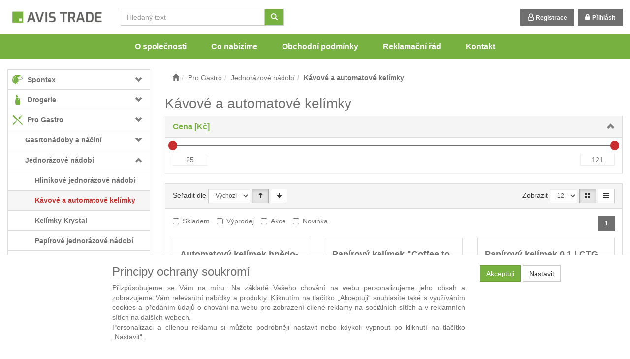

--- FILE ---
content_type: text/html; charset=utf-8
request_url: https://www.avistrade.eu/kategorie/pro-gastro/jednorazove-nadobi/kavove-a-automatove-kelimky/
body_size: 29472
content:
<!DOCTYPE html>
<html id="ctl00_html1" xmlns="http://www.w3.org/1999/xhtml" lang="cs" xml:lang="cs">
<head id="ctl00_Head1"><link rel='preconnect' href='//ajax.googleapis.com'><title>
	Kávové a automatové kelímky | Eshop AVIS TRADE
</title><meta name="viewport" content="width=device-width, initial-scale=1.0, minimum-scale=1.0, maximum-scale=10.0" />
        <meta http-equiv="Content-Type" content="text/html; charset=utf-8" />
        <script type='text/javascript' src="//ajax.googleapis.com/ajax/libs/jquery/2.2.4/jquery.min.js"></script>
        
        <script src="/js?v=56Unzx9nf-uq74zsn2pmwU9kIsKZfU1ZV-XKoMN0XPE1" language="javascript" type="text/javascript"></script>
    

<meta name="google-site-verification" content="4k2wLU-sZOa7KXHrpd0ngm4ATceRZ33RggD9qavva6A">

<link rel="icon" type="image/x-icon" href="/favicon.ico" />
<script type="text/javascript">
  var leady_track_key="uvJ2haf0GecGc14m";
  (function(){
    var l=document.createElement("script");l.type="text/javascript";l.async=true;
    l.src='https://t.leady.com/'+leady_track_key+"/L.js";
    var s=document.getElementsByTagName("script")[0];s.parentNode.insertBefore(l,s);
  })();
</script>

<script type="text/javascript">
                /* <![CDATA[ */
                var seznam_retargeting_id = 83872;
                /* ]]> */
</script>
<script type="text/javascript" src="//c.imedia.cz/js/retargeting.js"></script>
<link href="../../../../App_Themes/Default/css/bootstrap.css" type="text/css" rel="stylesheet" /><link href="../../../../App_Themes/Default/css/custom2.css" type="text/css" rel="stylesheet" /><link href="../../../../App_Themes/Default/css/custom3.css" type="text/css" rel="stylesheet" /><link href="../../../../App_Themes/Default/css/easyautocomplete.css" type="text/css" rel="stylesheet" /><link href="../../../../App_Themes/Default/css/font-awesome.min.css" type="text/css" rel="stylesheet" /><link href="../../../../App_Themes/Default/css/nivoslider.css" type="text/css" rel="stylesheet" /><link href="../../../../App_Themes/Default/css/nivosliderdefault.css" type="text/css" rel="stylesheet" /><link href="../../../../App_Themes/Default/css/owl.carousel.css" type="text/css" rel="stylesheet" /><meta name="description" content="Pro Gastro | Jednorázové nádobí | Kávové a automatové kelímky" /><meta name="keywords" content="Pro,Gastro,|,Jednorázové,nádobí,|,Kávové,a,automatové,kelímky" /><meta name="author" content="AbraEshop-Avis" /><meta name="copyright" content="AbraEshop-Avis" /><meta name="robots" content="index,follow" /><meta name="googlebot" content="index,follow" /><!--[if lt IE 9]><script src="https://oss.maxcdn.com/html5shiv/3.7.2/html5shiv.min.js"></script><script src="https://oss.maxcdn.com/respond/1.4.2/respond.min.js"></script><![endif]--><style type="text/css">
	.ctl00_ewpz1_mainTemplateCtrl_TemplateCtrl1_TCWebPartZone1_0 { border-color:Black;border-width:0px;border-style:Solid; }
	.ctl00_ewpz1_mainTemplateCtrl_TemplateCtrl1_TCWebPartZone1_1 {  }

</style></head>
<body id="ctl00_bodymaster">
    
    <form method="post" action="/kategorie/pro-gastro/jednorazove-nadobi/kavove-a-automatove-kelimky/" onsubmit="javascript:return WebForm_OnSubmit();" id="aspnetForm">
<div>
<input type="hidden" name="__WPPS" id="__WPPS" value="s" />
<input type="hidden" name="__EVENTTARGET" id="__EVENTTARGET" value="" />
<input type="hidden" name="__EVENTARGUMENT" id="__EVENTARGUMENT" value="" />
<input type="hidden" name="__LASTFOCUS" id="__LASTFOCUS" value="" />
<input type="hidden" name="__VIEWSTATE" id="__VIEWSTATE" value="/wEPZwUPOGRlNWI5NTNiOWE2MDgxiVDHtB6norZ3UoK+vIcCWv0bb1HeB8ZuL/1/sXMA7X8=" />
</div>

<script type="text/javascript">
//<![CDATA[
var theForm = document.forms['aspnetForm'];
if (!theForm) {
    theForm = document.aspnetForm;
}
function __doPostBack(eventTarget, eventArgument) {
    if (!theForm.onsubmit || (theForm.onsubmit() != false)) {
        theForm.__EVENTTARGET.value = eventTarget;
        theForm.__EVENTARGUMENT.value = eventArgument;
        theForm.submit();
    }
}
//]]>
</script>


<script src="/WebResource.axd?d=AGORttobkhXi7-y3lnY4fl6qUf-JSwr1m8lyqz0QdS69F6vW-rfnUvC38fFm9gO4j8C_LVTIHSAeqi0d555Iq37mUijUlp2QZvVUUa4s3b01&amp;t=638901613900000000" type="text/javascript"></script>


<script type="text/javascript">
//<![CDATA[
var __cultureInfo = {"name":"cs-CZ","numberFormat":{"CurrencyDecimalDigits":2,"CurrencyDecimalSeparator":",","IsReadOnly":false,"CurrencyGroupSizes":[3],"NumberGroupSizes":[3],"PercentGroupSizes":[3],"CurrencyGroupSeparator":" ","CurrencySymbol":"Kč","NaNSymbol":"NaN","CurrencyNegativePattern":8,"NumberNegativePattern":1,"PercentPositivePattern":0,"PercentNegativePattern":0,"NegativeInfinitySymbol":"-∞","NegativeSign":"-","NumberDecimalDigits":2,"NumberDecimalSeparator":",","NumberGroupSeparator":" ","CurrencyPositivePattern":3,"PositiveInfinitySymbol":"∞","PositiveSign":"+","PercentDecimalDigits":2,"PercentDecimalSeparator":",","PercentGroupSeparator":" ","PercentSymbol":"%","PerMilleSymbol":"‰","NativeDigits":["0","1","2","3","4","5","6","7","8","9"],"DigitSubstitution":1},"dateTimeFormat":{"AMDesignator":"dop.","Calendar":{"MinSupportedDateTime":"\/Date(-62135596800000)\/","MaxSupportedDateTime":"\/Date(253402297199999)\/","AlgorithmType":1,"CalendarType":1,"Eras":[1],"TwoDigitYearMax":2029,"IsReadOnly":false},"DateSeparator":".","FirstDayOfWeek":1,"CalendarWeekRule":2,"FullDateTimePattern":"dddd d. MMMM yyyy H:mm:ss","LongDatePattern":"dddd d. MMMM yyyy","LongTimePattern":"H:mm:ss","MonthDayPattern":"d. MMMM","PMDesignator":"odp.","RFC1123Pattern":"ddd, dd MMM yyyy HH\u0027:\u0027mm\u0027:\u0027ss \u0027GMT\u0027","ShortDatePattern":"dd.MM.yyyy","ShortTimePattern":"H:mm","SortableDateTimePattern":"yyyy\u0027-\u0027MM\u0027-\u0027dd\u0027T\u0027HH\u0027:\u0027mm\u0027:\u0027ss","TimeSeparator":":","UniversalSortableDateTimePattern":"yyyy\u0027-\u0027MM\u0027-\u0027dd HH\u0027:\u0027mm\u0027:\u0027ss\u0027Z\u0027","YearMonthPattern":"MMMM yyyy","AbbreviatedDayNames":["ne","po","út","st","čt","pá","so"],"ShortestDayNames":["ne","po","út","st","čt","pá","so"],"DayNames":["neděle","pondělí","úterý","středa","čtvrtek","pátek","sobota"],"AbbreviatedMonthNames":["led","úno","bře","dub","kvě","čvn","čvc","srp","zář","říj","lis","pro",""],"MonthNames":["leden","únor","březen","duben","květen","červen","červenec","srpen","září","říjen","listopad","prosinec",""],"IsReadOnly":false,"NativeCalendarName":"Gregoriánský kalendář","AbbreviatedMonthGenitiveNames":["led","úno","bře","dub","kvě","čvn","čvc","srp","zář","říj","lis","pro",""],"MonthGenitiveNames":["ledna","února","března","dubna","května","června","července","srpna","září","října","listopadu","prosince",""]},"eras":[1,"n. l.",null,0]};//]]>
</script>

<script src="/ScriptResource.axd?d=F407reNtmWYAKeRks_mrUswPkFiMbT99OuZGMSUmnb8ZXj-GVGsgzGxHQnZ0SYc0oq5pV200UGRh90Z4TUccmQcQBFRsPjM1IQACbr5KfFO15jXH8x3ZR4AYajwXqem-7AxlKeD5QQVPZi0-7gCCGhGyygkBLYTF3g7UBjwgmkI1&amp;t=5c0e0825" type="text/javascript"></script>
<script src="/ScriptResource.axd?d=p0Qwa3hj1ANUo1Nqh8k3NgViOYlGj0Tjz6NWS4f-iZlhAYvBLfkzMmHWii0bfJTNLZ2DOxKVxAswU5v1ztUBq6ZxP8f85bFsdRYAiOK_zljDkX1SIDNA6bROTKv7Cib1Df2A8Avebe-vg-KVtUZ3QF3wfTL8ipbiK9B6mmST6GLSMJ4VST_ZvpMOLEi9OuEc0&amp;t=5c0e0825" type="text/javascript"></script>
<script type="text/javascript">
//<![CDATA[
var PageMethods = function() {
PageMethods.initializeBase(this);
this._timeout = 0;
this._userContext = null;
this._succeeded = null;
this._failed = null;
}
PageMethods.prototype = {
_get_path:function() {
 var p = this.get_path();
 if (p) return p;
 else return PageMethods._staticInstance.get_path();},
GetAutoCompleteSearchTextDiskSystems:function(prefixText,count,contextKey,succeededCallback, failedCallback, userContext) {
return this._invoke(this._get_path(), 'GetAutoCompleteSearchTextDiskSystems',false,{prefixText:prefixText,count:count,contextKey:contextKey},succeededCallback,failedCallback,userContext); },
GetAutoCompleteSearchTextDOLTAK2025:function(prefixText,count,contextKey,succeededCallback, failedCallback, userContext) {
return this._invoke(this._get_path(), 'GetAutoCompleteSearchTextDOLTAK2025',false,{prefixText:prefixText,count:count,contextKey:contextKey},succeededCallback,failedCallback,userContext); },
GetAutoCompleteSearchTextTOPWET:function(prefixText,count,contextKey,succeededCallback, failedCallback, userContext) {
return this._invoke(this._get_path(), 'GetAutoCompleteSearchTextTOPWET',false,{prefixText:prefixText,count:count,contextKey:contextKey},succeededCallback,failedCallback,userContext); },
GetAutoCompleteSearchTextSTART2022:function(prefixText,count,contextKey,succeededCallback, failedCallback, userContext) {
return this._invoke(this._get_path(), 'GetAutoCompleteSearchTextSTART2022',false,{prefixText:prefixText,count:count,contextKey:contextKey},succeededCallback,failedCallback,userContext); },
GetAutoCompleteSearchText:function(prefixText,count,contextKey,succeededCallback, failedCallback, userContext) {
return this._invoke(this._get_path(), 'GetAutoCompleteSearchText',false,{prefixText:prefixText,count:count,contextKey:contextKey},succeededCallback,failedCallback,userContext); },
PostAutoCompleteSearchAddToCart:function(itemId,quantity,succeededCallback, failedCallback, userContext) {
return this._invoke(this._get_path(), 'PostAutoCompleteSearchAddToCart',false,{itemId:itemId,quantity:quantity},succeededCallback,failedCallback,userContext); },
CategoryGridGetRows:function(currpage,pagerows,succeededCallback, failedCallback, userContext) {
return this._invoke(this._get_path(), 'CategoryGridGetRows',false,{currpage:currpage,pagerows:pagerows},succeededCallback,failedCallback,userContext); }}
PageMethods.registerClass('PageMethods',Sys.Net.WebServiceProxy);
PageMethods._staticInstance = new PageMethods();
PageMethods.set_path = function(value) { PageMethods._staticInstance.set_path(value); }
PageMethods.get_path = function() { return PageMethods._staticInstance.get_path(); }
PageMethods.set_timeout = function(value) { PageMethods._staticInstance.set_timeout(value); }
PageMethods.get_timeout = function() { return PageMethods._staticInstance.get_timeout(); }
PageMethods.set_defaultUserContext = function(value) { PageMethods._staticInstance.set_defaultUserContext(value); }
PageMethods.get_defaultUserContext = function() { return PageMethods._staticInstance.get_defaultUserContext(); }
PageMethods.set_defaultSucceededCallback = function(value) { PageMethods._staticInstance.set_defaultSucceededCallback(value); }
PageMethods.get_defaultSucceededCallback = function() { return PageMethods._staticInstance.get_defaultSucceededCallback(); }
PageMethods.set_defaultFailedCallback = function(value) { PageMethods._staticInstance.set_defaultFailedCallback(value); }
PageMethods.get_defaultFailedCallback = function() { return PageMethods._staticInstance.get_defaultFailedCallback(); }
PageMethods.set_enableJsonp = function(value) { PageMethods._staticInstance.set_enableJsonp(value); }
PageMethods.get_enableJsonp = function() { return PageMethods._staticInstance.get_enableJsonp(); }
PageMethods.set_jsonpCallbackParameter = function(value) { PageMethods._staticInstance.set_jsonpCallbackParameter(value); }
PageMethods.get_jsonpCallbackParameter = function() { return PageMethods._staticInstance.get_jsonpCallbackParameter(); }
PageMethods.set_path("./");
PageMethods.GetAutoCompleteSearchTextDiskSystems= function(prefixText,count,contextKey,onSuccess,onFailed,userContext) {PageMethods._staticInstance.GetAutoCompleteSearchTextDiskSystems(prefixText,count,contextKey,onSuccess,onFailed,userContext); }
PageMethods.GetAutoCompleteSearchTextDOLTAK2025= function(prefixText,count,contextKey,onSuccess,onFailed,userContext) {PageMethods._staticInstance.GetAutoCompleteSearchTextDOLTAK2025(prefixText,count,contextKey,onSuccess,onFailed,userContext); }
PageMethods.GetAutoCompleteSearchTextTOPWET= function(prefixText,count,contextKey,onSuccess,onFailed,userContext) {PageMethods._staticInstance.GetAutoCompleteSearchTextTOPWET(prefixText,count,contextKey,onSuccess,onFailed,userContext); }
PageMethods.GetAutoCompleteSearchTextSTART2022= function(prefixText,count,contextKey,onSuccess,onFailed,userContext) {PageMethods._staticInstance.GetAutoCompleteSearchTextSTART2022(prefixText,count,contextKey,onSuccess,onFailed,userContext); }
PageMethods.GetAutoCompleteSearchText= function(prefixText,count,contextKey,onSuccess,onFailed,userContext) {PageMethods._staticInstance.GetAutoCompleteSearchText(prefixText,count,contextKey,onSuccess,onFailed,userContext); }
PageMethods.PostAutoCompleteSearchAddToCart= function(itemId,quantity,onSuccess,onFailed,userContext) {PageMethods._staticInstance.PostAutoCompleteSearchAddToCart(itemId,quantity,onSuccess,onFailed,userContext); }
PageMethods.CategoryGridGetRows= function(currpage,pagerows,onSuccess,onFailed,userContext) {PageMethods._staticInstance.CategoryGridGetRows(currpage,pagerows,onSuccess,onFailed,userContext); }
var gtc = Sys.Net.WebServiceProxy._generateTypedConstructor;
Type.registerNamespace('WebCtrlLib');
if (typeof(WebCtrlLib.CategoryGridItem) === 'undefined') {
WebCtrlLib.CategoryGridItem=gtc("WebCtrlLib.CategoryGridItem");
WebCtrlLib.CategoryGridItem.registerClass('WebCtrlLib.CategoryGridItem');
}
function WebForm_OnSubmit() {
null;
return true;
}
//]]>
</script>

<div>

	<input type="hidden" name="__VIEWSTATEGENERATOR" id="__VIEWSTATEGENERATOR" value="9E3BDDCF" />
</div>
        <script type="text/javascript">
//<![CDATA[
Sys.WebForms.PageRequestManager._initialize('ctl00$ScriptManager1', 'aspnetForm', ['tctl00$ewpz1$mainTemplateCtrl$header$SearchNavBar2$upDocumentType','','tctl00$ewpz1$mainTemplateCtrl$header$updatePanelCart2','','tctl00$ewpz1$mainTemplateCtrl$header$updatePanelCart1','','tctl00$ewpz1$mainTemplateCtrl$TemplateCtrl1$SearchNavBar2$upDocumentType','','tctl00$ewpz1$mainTemplateCtrl$updatePanelMain','','tctl00$ewpz1$mainTemplateCtrl$footer$updatePanelCart3','','tctl00$updatePanel1',''], ['ctl00$ScriptManager1',''], [], 90, 'ctl00');
//]]>
</script>
<input type="hidden" name="ctl00$ScriptManager1" id="ctl00_ScriptManager1" />
<script type="text/javascript">
//<![CDATA[
Sys.Application.setServerId("ctl00_ScriptManager1", "ctl00$ScriptManager1");
Sys.Application._enableHistoryInScriptManager();
//]]>
</script>

        <script language="JavaScript" type="text/javascript">
            var prm = Sys.WebForms.PageRequestManager.getInstance();
            prm.add_initializeRequest(InitializeRequest);
            prm.add_endRequest(EndRequest);
        </script>

        <span id="ctl00_webPartManager1"></span>
        

        

        

        <div class='maindiv-null'>
            <div id="megadiv-null">
                <div id="ctl00_ewpz1_mainTemplateCtrl">
	<div id="ctl00_ewpz1_mainTemplateCtrl_header">
		<div id="ctl00_ewpz1_mainTemplateCtrl_header_head">

		</div>

<nav class="navbar navbar-inverse navbar-fixed-top" role="navigation">
    <div class="container">
        <div class="navbar-header">
            <button type="button" class="navbar-toggle visible-xs visible-sm" data-toggle="collapse" data-target=".sidebar-navbar-collapse" onclick="$('html,body').animate({scrollTop:0},'slow');return false;" >
                <span class="sr-only">Toggle navigation</span>
                <span class="icon-bar"></span>
                <span class="icon-bar"></span>
                <span class="icon-bar"></span>
                <span class="icon-bar"></span>
            </button>
            <button type="button" class="navbar-toggle" data-toggle="collapse" data-target="#bs-example-navbar-collapse-1">
                <span class="sr-only">Toggle navigation</span>
                <span class="glyphicon glyphicon-user"></span>
            </button>
            <a class="navbar-brand" href="/"><span class='glyphicon glyphicon-home  hidden-md hidden-lg'></span><img class="img-responsive hidden-sm hidden-xs" src="/userdata/images/logo-avis-small.png" alt="Logo" class="logo" /></a>
            <div class="navbar-form navbar-left hidden-xs" role="search">
                <div id="ctl00_ewpz1_mainTemplateCtrl_header_SearchNavBar2">
			<div id="ctl00_ewpz1_mainTemplateCtrl_header_SearchNavBar2_upDocumentType">
				<div class='input-group'><input name="ctl00$ewpz1$mainTemplateCtrl$header$SearchNavBar2$tbSearchText" type="search" id="ctl00_ewpz1_mainTemplateCtrl_header_SearchNavBar2_tbSearchText" class="form-control searchnavbar-input" onkeydown="javascript:KeyDownHandler(event,&#39;ctl00$ewpz1$mainTemplateCtrl$header$SearchNavBar2$BnVyhledat1&#39;);" placeholder="Hledaný text" /><span class='input-group-btn'><a id="ctl00_ewpz1_mainTemplateCtrl_header_SearchNavBar2_BnVyhledat1" class="btn btn-default btn-search" aria-label="Vyhledat" href="javascript:__doPostBack(&#39;ctl00$ewpz1$mainTemplateCtrl$header$SearchNavBar2$BnVyhledat1&#39;,&#39;&#39;)" style="cursor:pointer;"><span class='glyphicon glyphicon-search'></span></a></span></div>
			</div>
		</div>
            </div>
            <div id="ctl00_ewpz1_mainTemplateCtrl_header_updatePanelCart2">
			    								
                    
                
		</div>
        </div>


        <div class="collapse navbar-collapse" id="bs-example-navbar-collapse-1">
            <ul class="nav navbar-nav navbar-right">
                <li class='bnregister'><a href='/webform4.aspx?return_url=%2fkategorie%2fpro-gastro%2fjednorazove-nadobi%2fkavove-a-automatove-kelimky%2f'>Registrace</a></li><li class='bnlogin'><a id="ctl00_ewpz1_mainTemplateCtrl_header_LoginNavBar_BnLoginForm" href="javascript:__doPostBack(&#39;ctl00$ewpz1$mainTemplateCtrl$header$LoginNavBar$BnLoginForm&#39;,&#39;&#39;)">Přihlásit</a></li>
            </ul>
            <div id="ctl00_ewpz1_mainTemplateCtrl_header_updatePanelCart1">
			    								
                    <ul class="nav navbar-nav navbar-right visible-md visible-lg">
                        
                    </ul>
                
		</div>
        </div>
    </div>

        <div class="hidden-xs hidden-sm" role="navigation">
            <ul class="nav topnavbar">
                <li><a href="/dokument/o_spolecnosti/">O společnosti</a></li>
                <li><a href="/dokument/co_nabizime/">Co nabízíme</a></li>
                <li><a href="/dokument/podminky/">Obchodní podmínky</a></li>
                <li><a href="/dokument/reklamacni_rad/">Reklamační řád</a></li>
                <li><a href="/dokument/kontakt/">Kontakt</a></li>
            </ul>
        </div>
</nav>
	</div>
<div class="container custom-container">
    <div class="row">
        <div id="ctl00_ewpz1_mainTemplateCtrl_TemplateCtrl1">
		

<div class="col-md-3">
    <div class="visible-xs">
        <div id="ctl00_ewpz1_mainTemplateCtrl_TemplateCtrl1_SearchNavBar2">
			<div id="ctl00_ewpz1_mainTemplateCtrl_TemplateCtrl1_SearchNavBar2_upDocumentType">
				<div class='input-group'><input name="ctl00$ewpz1$mainTemplateCtrl$TemplateCtrl1$SearchNavBar2$tbSearchText" type="search" id="ctl00_ewpz1_mainTemplateCtrl_TemplateCtrl1_SearchNavBar2_tbSearchText" class="form-control searchnavbar-input" onkeydown="javascript:KeyDownHandler(event,&#39;ctl00$ewpz1$mainTemplateCtrl$TemplateCtrl1$SearchNavBar2$BnVyhledat1&#39;);" placeholder="Hledaný text" /><span class='input-group-btn'><a id="ctl00_ewpz1_mainTemplateCtrl_TemplateCtrl1_SearchNavBar2_BnVyhledat1" class="btn btn-default btn-search" aria-label="Vyhledat" href="javascript:__doPostBack(&#39;ctl00$ewpz1$mainTemplateCtrl$TemplateCtrl1$SearchNavBar2$BnVyhledat1&#39;,&#39;&#39;)" style="cursor:pointer;"><span class='glyphicon glyphicon-search'></span></a></span></div>
			</div>
		</div>
        <br />
    </div>
    <div class="text-center hidden-md hidden-lg">
        <a href="/">
            <img class="img-responsive logo" src="/userdata/images/logo-avis.png" alt="Logo" /></a>
    </div>    
    <div class="sidebar-nav">
        <div class="navbar navbar-default" role="navigation" style="min-height: 0px; border: 0px;">
            <div class="navbar-collapse collapse sidebar-navbar-collapse" style="padding: 1px; border: 0px;">
                <div id="ctl00_ewpz1_mainTemplateCtrl_TemplateCtrl1_TCWebPartZone1">
			<div id="WebPart_MetaDataNavBar1">
				<div id="ctl00_webPartManager1_MetaDataNavBar1">

				</div>
			</div><div id="WebPart_TreeNavBar1">
				<ul class='nav sidebar'><li class='sidebar-item'><div class='rootMenu row'><a class=' col-xs-10' href='/kategorie/spontex/'><div class='menuIcon'><img src='/userdata/images/storemenu/MT10000101%2Fikona-Spontex.svg' /></div><span>Spontex</span></a><a href='#mmt10000101' class=' col-xs-2 accordion-toggle collapsed' data-toggle='collapse'></a></div><ul id='mmt10000101' class='nav collapse sidebar' aria-expanded='false'><li class='sidebar-item'><div class='row'><a class=' col-xs-10' href='/kategorie/spontex/uterky/'>Utěrky</a><a href='#mnt10000101' class=' col-xs-2 accordion-toggle collapsed' data-toggle='collapse' aria-expanded='false' aria-label='kategorie' role='button'></a></div><ul id='mnt10000101' class='nav collapse sidebar' aria-expanded='false'><li class='sidebar-item'><div class='row'><a class=' col-xs-12' href='/kategorie/spontex/uterky/houbove-uterky/'>Houbové utěrky</a></div></li><li class='sidebar-item'><div class='row'><a class=' col-xs-12' href='/kategorie/spontex/uterky/uterky-z-netkane-textilie/'>Utěrky z netkané textilie</a></div></li><li class='sidebar-item'><div class='row'><a class=' col-xs-12' href='/kategorie/spontex/uterky/uterky-z-mikrovlakna/'>Utěrky z mikrovlákna</a></div></li><li class='sidebar-item'><div class='row'><a class=' col-xs-12' href='/kategorie/spontex/uterky/vlhcene-uterky-a-ubrousky/'>Vlhčené utěrky a ubrousky</a></div></li><li class='sidebar-item'><div class='row'><a class=' col-xs-12' href='/kategorie/spontex/uterky/kuchynske-uterky/'>Kuchyňské utěrky</a></div></li></ul></li><li class='sidebar-item'><div class='row'><a class=' col-xs-12' href='/kategorie/spontex/dratenky/'>Drátěnky</a></div></li><li class='sidebar-item'><div class='row'><a class=' col-xs-12' href='/kategorie/spontex/houbicky/'>Houbičky</a></div></li><li class='sidebar-item'><div class='row'><a class=' col-xs-12' href='/kategorie/spontex/prachovky/'>Prachovky</a></div></li><li class='sidebar-item'><div class='row'><a class=' col-xs-10' href='/kategorie/spontex/vytirani-podlahy/'>Vytírání podlahy</a><a href='#mwt10000101' class=' col-xs-2 accordion-toggle collapsed' data-toggle='collapse' aria-expanded='false' aria-label='kategorie' role='button'></a></div><ul id='mwt10000101' class='nav collapse sidebar' aria-expanded='false'><li class='sidebar-item'><div class='row'><a class=' col-xs-10' href='/kategorie/spontex/vytirani-podlahy/mopy-a-prislusenstvi/'>Mopy a příslušenství</a><a href='#mxt10000101' class=' col-xs-2 accordion-toggle collapsed' data-toggle='collapse' aria-expanded='false' aria-label='kategorie' role='button'></a></div><ul id='mxt10000101' class='nav collapse sidebar' aria-expanded='false'><li class='sidebar-item'><div class='row'><a class=' col-xs-12' href='/kategorie/spontex/vytirani-podlahy/mopy-a-prislusenstvi/rotacni/'>Rotační</a></div></li><li class='sidebar-item'><div class='row'><a class=' col-xs-12' href='/kategorie/spontex/vytirani-podlahy/mopy-a-prislusenstvi/klasicke/'>Klasické</a></div></li><li class='sidebar-item'><div class='row'><a class=' col-xs-12' href='/kategorie/spontex/vytirani-podlahy/mopy-a-prislusenstvi/sety/'>Sety</a></div></li></ul></li><li class='sidebar-item'><div class='row'><a class=' col-xs-12' href='/kategorie/spontex/vytirani-podlahy/kbeliky-a-zdimace/'>Kbelíky a ždímače</a></div></li><li class='sidebar-item'><div class='row'><a class=' col-xs-12' href='/kategorie/spontex/vytirani-podlahy/hadry-na-podlahu/'>Hadry na podlahu</a></div></li><li class='sidebar-item'><div class='row'><a class=' col-xs-12' href='/kategorie/spontex/vytirani-podlahy/kartace-na-podlahu/'>Kartáče na podlahu</a></div></li></ul></li><li class='sidebar-item'><div class='row'><a class=' col-xs-10' href='/kategorie/spontex/zametani-podlahy/'>Zametání podlahy</a><a href='#m3u10000101' class=' col-xs-2 accordion-toggle collapsed' data-toggle='collapse' aria-expanded='false' aria-label='kategorie' role='button'></a></div><ul id='m3u10000101' class='nav collapse sidebar' aria-expanded='false'><li class='sidebar-item'><div class='row'><a class=' col-xs-12' href='/kategorie/spontex/zametani-podlahy/smetacky-a-lopatky/'>Smetáčky a lopatky</a></div></li><li class='sidebar-item'><div class='row'><a class=' col-xs-12' href='/kategorie/spontex/zametani-podlahy/kostata/'>Košťata</a></div></li><li class='sidebar-item'><div class='row'><a class=' col-xs-12' href='/kategorie/spontex/zametani-podlahy/smetaky/'>Smetáky</a></div></li><li class='sidebar-item'><div class='row'><a class=' col-xs-12' href='/kategorie/spontex/zametani-podlahy/wood-collection/'>Wood Collection</a></div></li></ul></li><li class='sidebar-item'><div class='row'><a class=' col-xs-10' href='/kategorie/spontex/myti-oken/'>Mytí oken</a><a href='#m8u10000101' class=' col-xs-2 accordion-toggle collapsed' data-toggle='collapse' aria-expanded='false' aria-label='kategorie' role='button'></a></div><ul id='m8u10000101' class='nav collapse sidebar' aria-expanded='false'><li class='sidebar-item'><div class='row'><a class=' col-xs-12' href='/kategorie/spontex/myti-oken/sterky-na-okna/'>Stěrky na okna</a></div></li></ul></li><li class='sidebar-item'><div class='row'><a class=' col-xs-10' href='/kategorie/spontex/domaci-potreby/'>Domácí potřeby</a><a href='#m9u10000101' class=' col-xs-2 accordion-toggle collapsed' data-toggle='collapse' aria-expanded='false' aria-label='kategorie' role='button'></a></div><ul id='m9u10000101' class='nav collapse sidebar' aria-expanded='false'><li class='sidebar-item'><div class='row'><a class=' col-xs-10' href='/kategorie/spontex/domaci-potreby/pece-o-odev/'>Péče o oděv</a><a href='#mau10000101' class=' col-xs-2 accordion-toggle collapsed' data-toggle='collapse' aria-expanded='false' aria-label='kategorie' role='button'></a></div><ul id='mau10000101' class='nav collapse sidebar' aria-expanded='false'><li class='sidebar-item'><div class='row'><a class=' col-xs-12' href='/kategorie/spontex/domaci-potreby/pece-o-odev/valecky-na-obleceni/'>Válečky na oblečení</a></div></li><li class='sidebar-item'><div class='row'><a class=' col-xs-12' href='/kategorie/spontex/domaci-potreby/pece-o-odev/kartace-na-pradlo/'>Kartáče na prádlo</a></div></li></ul></li><li class='sidebar-item'><div class='row'><a class=' col-xs-12' href='/kategorie/spontex/domaci-potreby/kartace-na-nadobi/'>Kartáče na nádobí</a></div></li><li class='sidebar-item'><div class='row'><a class=' col-xs-12' href='/kategorie/spontex/domaci-potreby/wc-kartace-a-zvony/'>WC kartáče a zvony</a></div></li><li class='sidebar-item'><div class='row'><a class=' col-xs-12' href='/kategorie/spontex/domaci-potreby/raminka/'>Ramínka</a></div></li><li class='sidebar-item'><div class='row'><a class=' col-xs-10' href='/kategorie/spontex/domaci-potreby/suseni-pradla/'>Sušení prádla</a><a href='#m7740000101' class=' col-xs-2 accordion-toggle collapsed' data-toggle='collapse' aria-expanded='false' aria-label='kategorie' role='button'></a></div><ul id='m7740000101' class='nav collapse sidebar' aria-expanded='false'><li class='sidebar-item'><div class='row'><a class=' col-xs-12' href='/kategorie/spontex/domaci-potreby/suseni-pradla/kolicky-na-pradlo/'>Kolíčky na prádlo</a></div></li><li class='sidebar-item'><div class='row'><a class=' col-xs-12' href='/kategorie/spontex/domaci-potreby/suseni-pradla/snury-na-pradlo/'>Šňůry na prádlo</a></div></li></ul></li><li class='sidebar-item'><div class='row'><a class=' col-xs-12' href='/kategorie/spontex/domaci-potreby/zehleni/'>Žehlení</a></div></li><li class='sidebar-item'><div class='row'><a class=' col-xs-10' href='/kategorie/spontex/domaci-potreby/kuchynske-potreby/'>Kuchyňské potřeby</a><a href='#ma740000101' class=' col-xs-2 accordion-toggle collapsed' data-toggle='collapse' aria-expanded='false' aria-label='kategorie' role='button'></a></div><ul id='ma740000101' class='nav collapse sidebar' aria-expanded='false'><li class='sidebar-item'><div class='row'><a class=' col-xs-12' href='/kategorie/spontex/domaci-potreby/kuchynske-potreby/paratka/'>Párátka</a></div></li><li class='sidebar-item'><div class='row'><a class=' col-xs-12' href='/kategorie/spontex/domaci-potreby/kuchynske-potreby/grilovaci-jehly/'>Grilovací jehly</a></div></li></ul></li><li class='sidebar-item'><div class='row'><a class=' col-xs-12' href='/kategorie/spontex/domaci-potreby/ostatni/'>Ostatní</a></div></li></ul></li><li class='sidebar-item'><div class='row'><a class=' col-xs-10' href='/kategorie/spontex/rukavice/'>Rukavice</a><a href='#mmu10000101' class=' col-xs-2 accordion-toggle collapsed' data-toggle='collapse' aria-expanded='false' aria-label='kategorie' role='button'></a></div><ul id='mmu10000101' class='nav collapse sidebar' aria-expanded='false'><li class='sidebar-item'><div class='row'><a class=' col-xs-12' href='/kategorie/spontex/rukavice/pro-opakovane-pouziti/'>Pro opakované použití</a></div></li><li class='sidebar-item'><div class='row'><a class=' col-xs-12' href='/kategorie/spontex/rukavice/jednorazove/'>Jednorázové</a></div></li></ul></li><li class='sidebar-item'><div class='row'><a class=' col-xs-10' href='/kategorie/spontex/kosmeticke-potreby/'>Kosmetické potřeby</a><a href='#mpu10000101' class=' col-xs-2 accordion-toggle collapsed' data-toggle='collapse' aria-expanded='false' aria-label='kategorie' role='button'></a></div><ul id='mpu10000101' class='nav collapse sidebar' aria-expanded='false'><li class='sidebar-item'><div class='row'><a class=' col-xs-12' href='/kategorie/spontex/kosmeticke-potreby/houby-do-koupele/'>Houby do koupele</a></div></li><li class='sidebar-item'><div class='row'><a class=' col-xs-12' href='/kategorie/spontex/kosmeticke-potreby/kartacky-na-ruce/'>Kartáčky na ruce</a></div></li><li class='sidebar-item'><div class='row'><a class=' col-xs-12' href='/kategorie/spontex/kosmeticke-potreby/pemzy/'>Pemzy</a></div></li></ul></li><li class='sidebar-item'><div class='row'><a class=' col-xs-12' href='/kategorie/spontex/spontex-premium/'>Spontex Premium</a></div></li><li class='sidebar-item'><div class='row'><a class=' col-xs-12' href='/kategorie/spontex/cash-carry/'>Cash&Carry</a></div></li><li class='sidebar-item'><div class='row'><a class=' col-xs-12' href='/kategorie/spontex/soke-economic/'>Söke Economic</a></div></li></ul></li><li class='sidebar-item'><div class='rootMenu row'><a class=' col-xs-10' href='/kategorie/drogerie/'><div class='menuIcon'><img src='/userdata/images/storemenu/VL10000101%2Fikona-drogerie.svg' /></div><span>Drogerie</span></a><a href='#mvl10000101' class=' col-xs-2 accordion-toggle collapsed' data-toggle='collapse'></a></div><ul id='mvl10000101' class='nav collapse sidebar' aria-expanded='false'><li class='sidebar-item'><div class='row'><a class=' col-xs-10' href='/kategorie/drogerie/autochemie-a-autoplnky/'>Autochemie a autoplňky</a><a href='#mwl10000101' class=' col-xs-2 accordion-toggle collapsed' data-toggle='collapse' aria-expanded='false' aria-label='kategorie' role='button'></a></div><ul id='mwl10000101' class='nav collapse sidebar' aria-expanded='false'><li class='sidebar-item'><div class='row'><a class=' col-xs-12' href='/kategorie/drogerie/autochemie-a-autoplnky/autokosmetika/'>Autokosmetika</a></div></li><li class='sidebar-item'><div class='row'><a class=' col-xs-12' href='/kategorie/drogerie/autochemie-a-autoplnky/autoplnky/'>Autoplňky</a></div></li><li class='sidebar-item'><div class='row'><a class=' col-xs-12' href='/kategorie/drogerie/autochemie-a-autoplnky/myti/'>Mytí</a></div></li><li class='sidebar-item'><div class='row'><a class=' col-xs-12' href='/kategorie/drogerie/autochemie-a-autoplnky/naplne-do-ostrikovacu/'>Náplně do ostřikovačů</a></div></li><li class='sidebar-item'><div class='row'><a class=' col-xs-12' href='/kategorie/drogerie/autochemie-a-autoplnky/chladici-a-technicke-kapaliny/'>Chladící a technické kapaliny</a></div></li></ul></li><li class='sidebar-item'><div class='row'><a class=' col-xs-10' href='/kategorie/drogerie/bytova-drogerie/'>Bytová drogerie</a><a href='#m2m10000101' class=' col-xs-2 accordion-toggle collapsed' data-toggle='collapse' aria-expanded='false' aria-label='kategorie' role='button'></a></div><ul id='m2m10000101' class='nav collapse sidebar' aria-expanded='false'><li class='sidebar-item'><div class='row'><a class=' col-xs-12' href='/kategorie/drogerie/bytova-drogerie/bezny-uklid/'>Běžný úklid</a></div></li><li class='sidebar-item'><div class='row'><a class=' col-xs-12' href='/kategorie/drogerie/bytova-drogerie/dezinfekce/'>Dezinfekce</a></div></li><li class='sidebar-item'><div class='row'><a class=' col-xs-12' href='/kategorie/drogerie/bytova-drogerie/koupelny/'>Koupelny</a></div></li><li class='sidebar-item'><div class='row'><a class=' col-xs-12' href='/kategorie/drogerie/bytova-drogerie/kuchyne/'>Kuchyně</a></div></li><li class='sidebar-item'><div class='row'><a class=' col-xs-12' href='/kategorie/drogerie/bytova-drogerie/toalety/'>Toalety</a></div></li></ul></li><li class='sidebar-item'><div class='row'><a class=' col-xs-10' href='/kategorie/drogerie/kosmetika-spotrebni/'>Kosmetika spotřební</a><a href='#m8m10000101' class=' col-xs-2 accordion-toggle collapsed' data-toggle='collapse' aria-expanded='false' aria-label='kategorie' role='button'></a></div><ul id='m8m10000101' class='nav collapse sidebar' aria-expanded='false'><li class='sidebar-item'><div class='row'><a class=' col-xs-12' href='/kategorie/drogerie/kosmetika-spotrebni/doplnkovy-sortiment/'>Doplňkový sortiment</a></div></li><li class='sidebar-item'><div class='row'><a class=' col-xs-12' href='/kategorie/drogerie/kosmetika-spotrebni/kremy-a-balzamy-na-ruce/'>Krémy a balzámy na ruce</a></div></li><li class='sidebar-item'><div class='row'><a class=' col-xs-12' href='/kategorie/drogerie/kosmetika-spotrebni/pevna-mydla/'>Pevná mýdla</a></div></li><li class='sidebar-item'><div class='row'><a class=' col-xs-12' href='/kategorie/drogerie/kosmetika-spotrebni/sprchove-gely-a-sampony/'>Sprchové gely a šampóny</a></div></li><li class='sidebar-item'><div class='row'><a class=' col-xs-12' href='/kategorie/drogerie/kosmetika-spotrebni/tekuta-mydla/'>Tekutá mýdla</a></div></li><li class='sidebar-item'><div class='row'><a class=' col-xs-12' href='/kategorie/drogerie/kosmetika-spotrebni/penova-mydla/'>Pěnová mýdla</a></div></li><li class='sidebar-item'><div class='row'><a class=' col-xs-12' href='/kategorie/drogerie/kosmetika-spotrebni/repelenty-a-odpuzovace/'>Repelenty a odpuzovače</a></div></li></ul></li><li class='sidebar-item'><div class='row'><a class=' col-xs-10' href='/kategorie/drogerie/lestenky/'>Leštěnky</a><a href='#mfm10000101' class=' col-xs-2 accordion-toggle collapsed' data-toggle='collapse' aria-expanded='false' aria-label='kategorie' role='button'></a></div><ul id='mfm10000101' class='nav collapse sidebar' aria-expanded='false'><li class='sidebar-item'><div class='row'><a class=' col-xs-12' href='/kategorie/drogerie/lestenky/na-nabytek/'>Na nábytek</a></div></li><li class='sidebar-item'><div class='row'><a class=' col-xs-12' href='/kategorie/drogerie/lestenky/na-podlahu/'>Na podlahu</a></div></li></ul></li><li class='sidebar-item'><div class='row'><a class=' col-xs-10' href='/kategorie/drogerie/ochrana-pokozky/'>Ochrana pokožky</a><a href='#mim10000101' class=' col-xs-2 accordion-toggle collapsed' data-toggle='collapse' aria-expanded='false' aria-label='kategorie' role='button'></a></div><ul id='mim10000101' class='nav collapse sidebar' aria-expanded='false'><li class='sidebar-item'><div class='row'><a class=' col-xs-12' href='/kategorie/drogerie/ochrana-pokozky/dezinfekce-pokozky/'>Dezinfekce pokožky</a></div></li><li class='sidebar-item'><div class='row'><a class=' col-xs-12' href='/kategorie/drogerie/ochrana-pokozky/kremy-na-ruce/'>Krémy na ruce</a></div></li><li class='sidebar-item'><div class='row'><a class=' col-xs-12' href='/kategorie/drogerie/ochrana-pokozky/myci-pasty-na-ruce/'>Mycí pasty na ruce</a></div></li><li class='sidebar-item'><div class='row'><a class=' col-xs-12' href='/kategorie/drogerie/ochrana-pokozky/pevna-mydla/'>Pevná mýdla</a></div></li><li class='sidebar-item'><div class='row'><a class=' col-xs-12' href='/kategorie/drogerie/ochrana-pokozky/prevence-a-vitalizace/'>Prevence a vitalizace</a></div></li><li class='sidebar-item'><div class='row'><a class=' col-xs-12' href='/kategorie/drogerie/ochrana-pokozky/tekute-myci-suspenze/'>Tekuté mycí suspenze</a></div></li><li class='sidebar-item'><div class='row'><a class=' col-xs-12' href='/kategorie/drogerie/ochrana-pokozky/repelenty-a-odpuzovace/'>Repelenty a odpuzovače</a></div></li></ul></li><li class='sidebar-item'><div class='row'><a class=' col-xs-12' href='/kategorie/drogerie/osvezovace-vzduchu/'>Osvěžovače vzduchu</a></div></li><li class='sidebar-item'><div class='row'><a class=' col-xs-12' href='/kategorie/drogerie/potravinarsky-prumysl/'>Potravinářský průmysl</a></div></li><li class='sidebar-item'><div class='row'><a class=' col-xs-10' href='/kategorie/drogerie/praci-prostredky/'>Prací prostředky</a><a href='#mrm10000101' class=' col-xs-2 accordion-toggle collapsed' data-toggle='collapse' aria-expanded='false' aria-label='kategorie' role='button'></a></div><ul id='mrm10000101' class='nav collapse sidebar' aria-expanded='false'><li class='sidebar-item'><div class='row'><a class=' col-xs-12' href='/kategorie/drogerie/praci-prostredky/avivaze-a-skroby/'>Aviváže a škroby</a></div></li><li class='sidebar-item'><div class='row'><a class=' col-xs-12' href='/kategorie/drogerie/praci-prostredky/praci-prasky-sypke/'>Prací prášky sypké</a></div></li><li class='sidebar-item'><div class='row'><a class=' col-xs-12' href='/kategorie/drogerie/praci-prostredky/praci-prostredky-tekute/'>Prací prostředky tekuté</a></div></li></ul></li><li class='sidebar-item'><div class='row'><a class=' col-xs-10' href='/kategorie/drogerie/profesionalni-uklid/'>Profesionální úklid</a><a href='#mvm10000101' class=' col-xs-2 accordion-toggle collapsed' data-toggle='collapse' aria-expanded='false' aria-label='kategorie' role='button'></a></div><ul id='mvm10000101' class='nav collapse sidebar' aria-expanded='false'><li class='sidebar-item'><div class='row'><a class=' col-xs-12' href='/kategorie/drogerie/profesionalni-uklid/generalni-oblast/'>Generální oblast</a></div></li><li class='sidebar-item'><div class='row'><a class=' col-xs-12' href='/kategorie/drogerie/profesionalni-uklid/kuchynska-oblast/'>Kuchyňská oblast</a></div></li><li class='sidebar-item'><div class='row'><a class=' col-xs-12' href='/kategorie/drogerie/profesionalni-uklid/sanitarni-oblast/'>Sanitární oblast</a></div></li><li class='sidebar-item'><div class='row'><a class=' col-xs-12' href='/kategorie/drogerie/profesionalni-uklid/umyvarenska-oblast/'>Umývárenská oblast</a></div></li><li class='sidebar-item'><div class='row'><a class=' col-xs-12' href='/kategorie/drogerie/profesionalni-uklid/dezinfekce-a-prumyslove-cisten/'>Dezinfekce a průmyslové čištěn</a></div></li><li class='sidebar-item'><div class='row'><a class=' col-xs-12' href='/kategorie/drogerie/profesionalni-uklid/doplnkovy-sortiment/'>Doplňkový sortiment</a></div></li><li class='sidebar-item'><div class='row'><a class=' col-xs-12' href='/kategorie/drogerie/profesionalni-uklid/davkovaci-pumpy-a-smesovace/'>Dávkovací pumpy a směšovače</a></div></li></ul></li><li class='sidebar-item'><div class='row'><a class=' col-xs-12' href='/kategorie/drogerie/prostredky-do-domacich-mycek/'>Prostředky do domácích myček</a></div></li><li class='sidebar-item'><div class='row'><a class=' col-xs-12' href='/kategorie/drogerie/strojni-myti-a-oplach-nadobi/'>Strojní mytí a oplach nádobí</a></div></li><li class='sidebar-item'><div class='row'><a class=' col-xs-12' href='/kategorie/drogerie/technicke-kapaliny/'>Technické kapaliny</a></div></li><li class='sidebar-item'><div class='row'><a class=' col-xs-12' href='/kategorie/drogerie/technicka-drogerie-prumyslova/'>Technická drogerie, průmyslová</a></div></li><li class='sidebar-item'><div class='row'><a class=' col-xs-12' href='/kategorie/drogerie/teplomery/'>Teploměry</a></div></li><li class='sidebar-item'><div class='row'><a class=' col-xs-12' href='/kategorie/drogerie/vybaveni/'>Vybavení</a></div></li><li class='sidebar-item'><div class='row'><a class=' col-xs-12' href='/kategorie/drogerie/rucniky/'>Ručníky</a></div></li><li class='sidebar-item'><div class='row'><a class=' col-xs-12' href='/kategorie/drogerie/zdravotnicke-potreby/'>Zdravotnické potřeby</a></div></li></ul></li><li class='sidebar-item'><div class='rootMenu row'><a class=' col-xs-10' href='/kategorie/pro-gastro/'><div class='menuIcon'><img src='/userdata/images/storemenu/9N10000101%2Fikona-gastro.svg' /></div><span>Pro Gastro</span></a><a href='#m9n10000101' class=' col-xs-2 accordion-toggle collapsed' data-toggle='collapse'></a></div><ul id='m9n10000101' class='nav collapse in sidebar' aria-expanded='true'><li class='sidebar-item'><div class='row'><a class=' col-xs-10' href='/kategorie/pro-gastro/gasrtonadoby-a-nacini/'>Gasrtonádoby a náčiní</a><a href='#man10000101' class=' col-xs-2 accordion-toggle collapsed' data-toggle='collapse' aria-expanded='false' aria-label='kategorie' role='button'></a></div><ul id='man10000101' class='nav collapse sidebar' aria-expanded='false'><li class='sidebar-item'><div class='row'><a class=' col-xs-12' href='/kategorie/pro-gastro/gasrtonadoby-a-nacini/gastronadoby/'>Gastronádoby</a></div></li><li class='sidebar-item'><div class='row'><a class=' col-xs-12' href='/kategorie/pro-gastro/gasrtonadoby-a-nacini/kuchynske-nacini/'>Kuchyňské náčiní</a></div></li></ul></li><li class='sidebar-item'><div class='row'><a class=' col-xs-10' href='/kategorie/pro-gastro/jednorazove-nadobi/'>Jednorázové nádobí</a><a href='#mdn10000101' class=' col-xs-2 accordion-toggle ' data-toggle='collapse' aria-expanded='true' aria-label='kategorie' role='button'></a></div><ul id='mdn10000101' class='nav collapse in sidebar' aria-expanded='true'><li class='sidebar-item'><div class='row'><a class=' col-xs-12' href='/kategorie/pro-gastro/jednorazove-nadobi/hlinikove-jednorazove-nadobi/'>Hliníkové jednorázové nádobí</a></div></li><li class='sidebar-item'><div class='row active selectedleafnode'><a class=' col-xs-12' href='/kategorie/pro-gastro/jednorazove-nadobi/kavove-a-automatove-kelimky/'>Kávové a automatové kelímky</a></div></li><li class='sidebar-item'><div class='row'><a class=' col-xs-12' href='/kategorie/pro-gastro/jednorazove-nadobi/kelimky-krystal/'>Kelímky Krystal</a></div></li><li class='sidebar-item'><div class='row'><a class=' col-xs-12' href='/kategorie/pro-gastro/jednorazove-nadobi/papirove-jednorazove-nadobi/'>Papírové jednorázové nádobí</a></div></li><li class='sidebar-item'><div class='row'><a class=' col-xs-12' href='/kategorie/pro-gastro/jednorazove-nadobi/plastove-jednorazove-nadobi/'>Plastové jednorázové nádobí</a></div></li><li class='sidebar-item'><div class='row'><a class=' col-xs-12' href='/kategorie/pro-gastro/jednorazove-nadobi/plastove-kelimky/'>Plastové kelímky</a></div></li><li class='sidebar-item'><div class='row'><a class=' col-xs-12' href='/kategorie/pro-gastro/jednorazove-nadobi/plastove-misky-s-vickem/'>Plastové misky s víčkem</a></div></li><li class='sidebar-item'><div class='row'><a class=' col-xs-12' href='/kategorie/pro-gastro/jednorazove-nadobi/jednorazove-pribory/'>Jednorázové příbory</a></div></li><li class='sidebar-item'><div class='row'><a class=' col-xs-12' href='/kategorie/pro-gastro/jednorazove-nadobi/termo-boxy/'>Termo boxy</a></div></li></ul></li><li class='sidebar-item'><div class='row'><a class=' col-xs-10' href='/kategorie/pro-gastro/party/'>Párty</a><a href='#mnn10000101' class=' col-xs-2 accordion-toggle collapsed' data-toggle='collapse' aria-expanded='false' aria-label='kategorie' role='button'></a></div><ul id='mnn10000101' class='nav collapse sidebar' aria-expanded='false'><li class='sidebar-item'><div class='row'><a class=' col-xs-12' href='/kategorie/pro-gastro/party/dekorace/'>Dekorace</a></div></li><li class='sidebar-item'><div class='row'><a class=' col-xs-12' href='/kategorie/pro-gastro/party/drevena-paratka-spejle/'>Dřevěná párátka, špejle</a></div></li><li class='sidebar-item'><div class='row'><a class=' col-xs-12' href='/kategorie/pro-gastro/party/plastova-michatka/'>Plastová míchátka</a></div></li><li class='sidebar-item'><div class='row'><a class=' col-xs-12' href='/kategorie/pro-gastro/party/pribory-ze-dreva/'>Příbory ze dřeva</a></div></li><li class='sidebar-item'><div class='row'><a class=' col-xs-12' href='/kategorie/pro-gastro/party/slamky-na-piti/'>Slámky na pití</a></div></li></ul></li><li class='sidebar-item'><div class='row'><a class=' col-xs-10' href='/kategorie/pro-gastro/pizza-krabice/'>Pizza krabice</a><a href='#mtn10000101' class=' col-xs-2 accordion-toggle collapsed' data-toggle='collapse' aria-expanded='false' aria-label='kategorie' role='button'></a></div><ul id='mtn10000101' class='nav collapse sidebar' aria-expanded='false'><li class='sidebar-item'><div class='row'><a class=' col-xs-12' href='/kategorie/pro-gastro/pizza-krabice/typ-4/'>Typ 4</a></div></li><li class='sidebar-item'><div class='row'><a class=' col-xs-12' href='/kategorie/pro-gastro/pizza-krabice/typ-6/'>Typ 6</a></div></li><li class='sidebar-item'><div class='row'><a class=' col-xs-12' href='/kategorie/pro-gastro/pizza-krabice/specialni/'>Speciální</a></div></li><li class='sidebar-item'><div class='row'><a class=' col-xs-12' href='/kategorie/pro-gastro/pizza-krabice/hladka-lepenka/'>Hladká lepenka</a></div></li></ul></li><li class='sidebar-item'><div class='row'><a class=' col-xs-10' href='/kategorie/pro-gastro/potravinarske-obaly/'>Potravinářské obaly</a><a href='#myn10000101' class=' col-xs-2 accordion-toggle collapsed' data-toggle='collapse' aria-expanded='false' aria-label='kategorie' role='button'></a></div><ul id='myn10000101' class='nav collapse sidebar' aria-expanded='false'><li class='sidebar-item'><div class='row'><a class=' col-xs-12' href='/kategorie/pro-gastro/potravinarske-obaly/pvc-a-alu-folie/'>PVC a ALU fólie</a></div></li><li class='sidebar-item'><div class='row'><a class=' col-xs-12' href='/kategorie/pro-gastro/potravinarske-obaly/sacky/'>Sáčky</a></div></li><li class='sidebar-item'><div class='row'><a class=' col-xs-12' href='/kategorie/pro-gastro/potravinarske-obaly/tasky/'>Tašky</a></div></li></ul></li><li class='sidebar-item'><div class='row'><a class=' col-xs-12' href='/kategorie/pro-gastro/stolni-a-barovy-servis/'>Stolní a barový servis</a></div></li><li class='sidebar-item'><div class='row'><a class=' col-xs-10' href='/kategorie/pro-gastro/talire-sklo-porcelan-pribor/'>Talíře, sklo, porcelán, příbor</a><a href='#m3o10000101' class=' col-xs-2 accordion-toggle collapsed' data-toggle='collapse' aria-expanded='false' aria-label='kategorie' role='button'></a></div><ul id='m3o10000101' class='nav collapse sidebar' aria-expanded='false'><li class='sidebar-item'><div class='row'><a class=' col-xs-12' href='/kategorie/pro-gastro/talire-sklo-porcelan-pribor/porcelan/'>Porcelán</a></div></li><li class='sidebar-item'><div class='row'><a class=' col-xs-12' href='/kategorie/pro-gastro/talire-sklo-porcelan-pribor/sklo/'>Sklo</a></div></li><li class='sidebar-item'><div class='row'><a class=' col-xs-12' href='/kategorie/pro-gastro/talire-sklo-porcelan-pribor/talire-salky-misky/'>Talíře, šálky, misky</a></div></li><li class='sidebar-item'><div class='row'><a class=' col-xs-12' href='/kategorie/pro-gastro/talire-sklo-porcelan-pribor/pribory/'>Příbory</a></div></li></ul></li><li class='sidebar-item'><div class='row'><a class=' col-xs-10' href='/kategorie/pro-gastro/ubrousky-ubrusy-kapesnicky/'>Ubrousky, ubrusy, kapesníčky</a><a href='#m8o10000101' class=' col-xs-2 accordion-toggle collapsed' data-toggle='collapse' aria-expanded='false' aria-label='kategorie' role='button'></a></div><ul id='m8o10000101' class='nav collapse sidebar' aria-expanded='false'><li class='sidebar-item'><div class='row'><a class=' col-xs-12' href='/kategorie/pro-gastro/ubrousky-ubrusy-kapesnicky/dekorovane-sady/'>Dekorované sady</a></div></li><li class='sidebar-item'><div class='row'><a class=' col-xs-12' href='/kategorie/pro-gastro/ubrousky-ubrusy-kapesnicky/prostirani-a-naprony/'>Prostírání a naprony</a></div></li><li class='sidebar-item'><div class='row'><a class=' col-xs-12' href='/kategorie/pro-gastro/ubrousky-ubrusy-kapesnicky/ubrousky-1-vrstve/'>Ubrousky 1-vrstvé</a></div></li><li class='sidebar-item'><div class='row'><a class=' col-xs-12' href='/kategorie/pro-gastro/ubrousky-ubrusy-kapesnicky/ubrousky-2-vrstve/'>Ubrousky 2-vrstvé</a></div></li><li class='sidebar-item'><div class='row'><a class=' col-xs-12' href='/kategorie/pro-gastro/ubrousky-ubrusy-kapesnicky/ubrousky-3-vrstve/'>Ubrousky 3-vrstvé</a></div></li><li class='sidebar-item'><div class='row'><a class=' col-xs-12' href='/kategorie/pro-gastro/ubrousky-ubrusy-kapesnicky/ubrusy-z-papiru-a-netkane-text/'>Ubrusy z papíru a netkané text</a></div></li></ul></li></ul></li><li class='sidebar-item'><div class='rootMenu row'><a class=' col-xs-10' href='/kategorie/pracovni-odevy/'><div class='menuIcon'><img src='/userdata/images/storemenu/3790000101%2Fikona-monterky.svg' /></div><span>Pracovní oděvy</span></a><a href='#m3790000101' class=' col-xs-2 accordion-toggle collapsed' data-toggle='collapse'></a></div><ul id='m3790000101' class='nav collapse sidebar' aria-expanded='false'><li class='sidebar-item'><div class='row'><a class=' col-xs-10' href='/kategorie/pracovni-odevy/monterkove-odevy/'>Montérkové oděvy</a><a href='#m6790000101' class=' col-xs-2 accordion-toggle collapsed' data-toggle='collapse' aria-expanded='false' aria-label='kategorie' role='button'></a></div><ul id='m6790000101' class='nav collapse sidebar' aria-expanded='false'><li class='sidebar-item'><div class='row'><a class=' col-xs-12' href='/kategorie/pracovni-odevy/monterkove-odevy/monterkove-bluzy/'>Montérkové blůzy</a></div></li><li class='sidebar-item'><div class='row'><a class=' col-xs-12' href='/kategorie/pracovni-odevy/monterkove-odevy/monterkove-kalhoty/'>Montérkové kalhoty</a></div></li><li class='sidebar-item'><div class='row'><a class=' col-xs-12' href='/kategorie/pracovni-odevy/monterkove-odevy/monterkove-kalhoty-s-laclem/'>Montérkové kalhoty s laclem</a></div></li><li class='sidebar-item'><div class='row'><a class=' col-xs-12' href='/kategorie/pracovni-odevy/monterkove-odevy/monterkove-kratasy/'>Montérkové kraťasy</a></div></li><li class='sidebar-item'><div class='row'><a class=' col-xs-12' href='/kategorie/pracovni-odevy/monterkove-odevy/monterkove-vesty/'>Montérkové vesty</a></div></li><li class='sidebar-item'><div class='row'><a class=' col-xs-12' href='/kategorie/pracovni-odevy/monterkove-odevy/monterkove-kombinezy/'>Montérkové kombinézy</a></div></li></ul></li><li class='sidebar-item'><div class='row'><a class=' col-xs-10' href='/kategorie/pracovni-odevy/zateplene-odevy/'>Zateplené oděvy</a><a href='#m7790000101' class=' col-xs-2 accordion-toggle collapsed' data-toggle='collapse' aria-expanded='false' aria-label='kategorie' role='button'></a></div><ul id='m7790000101' class='nav collapse sidebar' aria-expanded='false'><li class='sidebar-item'><div class='row'><a class=' col-xs-12' href='/kategorie/pracovni-odevy/zateplene-odevy/zateplene-bluzy/'>Zateplené blůzy</a></div></li><li class='sidebar-item'><div class='row'><a class=' col-xs-12' href='/kategorie/pracovni-odevy/zateplene-odevy/zateplene-kalhoty/'>Zateplené kalhoty</a></div></li><li class='sidebar-item'><div class='row'><a class=' col-xs-12' href='/kategorie/pracovni-odevy/zateplene-odevy/zateplene-kalhoty-s-laclem/'>Zateplené kalhoty s laclem</a></div></li><li class='sidebar-item'><div class='row'><a class=' col-xs-12' href='/kategorie/pracovni-odevy/zateplene-odevy/zateplene-vesty/'>Zateplené vesty</a></div></li><li class='sidebar-item'><div class='row'><a class=' col-xs-12' href='/kategorie/pracovni-odevy/zateplene-odevy/zateplene-kombinezy/'>Zateplené  kombinézy</a></div></li></ul></li><li class='sidebar-item'><div class='row'><a class=' col-xs-12' href='/kategorie/pracovni-odevy/vystrazne-a-reflexni/'>Výstražné a reflexní</a></div></li><li class='sidebar-item'><div class='row'><a class=' col-xs-10' href='/kategorie/pracovni-odevy/bundy/'>Bundy</a><a href='#ma790000101' class=' col-xs-2 accordion-toggle collapsed' data-toggle='collapse' aria-expanded='false' aria-label='kategorie' role='button'></a></div><ul id='ma790000101' class='nav collapse sidebar' aria-expanded='false'><li class='sidebar-item'><div class='row'><a class=' col-xs-12' href='/kategorie/pracovni-odevy/bundy/panske-bundy/'>Pánské bundy</a></div></li><li class='sidebar-item'><div class='row'><a class=' col-xs-12' href='/kategorie/pracovni-odevy/bundy/damske-bundy/'>Dámské bundy</a></div></li></ul></li><li class='sidebar-item'><div class='row'><a class=' col-xs-10' href='/kategorie/pracovni-odevy/vesty/'>Vesty</a><a href='#mb790000101' class=' col-xs-2 accordion-toggle collapsed' data-toggle='collapse' aria-expanded='false' aria-label='kategorie' role='button'></a></div><ul id='mb790000101' class='nav collapse sidebar' aria-expanded='false'><li class='sidebar-item'><div class='row'><a class=' col-xs-12' href='/kategorie/pracovni-odevy/vesty/panske-vesty/'>Pánské vesty</a></div></li><li class='sidebar-item'><div class='row'><a class=' col-xs-12' href='/kategorie/pracovni-odevy/vesty/damske-vesty/'>Dámské vesty</a></div></li></ul></li><li class='sidebar-item'><div class='row'><a class=' col-xs-10' href='/kategorie/pracovni-odevy/specialni-profesni-odevy/'>Speciální profesní oděvy</a><a href='#mc790000101' class=' col-xs-2 accordion-toggle collapsed' data-toggle='collapse' aria-expanded='false' aria-label='kategorie' role='button'></a></div><ul id='mc790000101' class='nav collapse sidebar' aria-expanded='false'><li class='sidebar-item'><div class='row'><a class=' col-xs-12' href='/kategorie/pracovni-odevy/specialni-profesni-odevy/profesni-odevy/'>Profesní oděvy</a></div></li><li class='sidebar-item'><div class='row'><a class=' col-xs-12' href='/kategorie/pracovni-odevy/specialni-profesni-odevy/gastro-odevy/'>Gastro oděvy</a></div></li><li class='sidebar-item'><div class='row'><a class=' col-xs-12' href='/kategorie/pracovni-odevy/specialni-profesni-odevy/ochranne-doplnky-odevu/'>Ochranné doplňky oděvů</a></div></li><li class='sidebar-item'><div class='row'><a class=' col-xs-12' href='/kategorie/pracovni-odevy/specialni-profesni-odevy/plaste-a-zastery/'>Pláště a zástěry</a></div></li></ul></li><li class='sidebar-item'><div class='row'><a class=' col-xs-12' href='/kategorie/pracovni-odevy/jednorazove-odevy/'>Jednorázové oděvy</a></div></li><li class='sidebar-item'><div class='row'><a class=' col-xs-12' href='/kategorie/pracovni-odevy/nepromokave-odevy/'>Nepromokavé oděvy</a></div></li><li class='sidebar-item'><div class='row'><a class=' col-xs-12' href='/kategorie/pracovni-odevy/doplnky-odevu/'>Doplňky oděvů</a></div></li></ul></li><li class='sidebar-item'><div class='rootMenu row'><a class=' col-xs-10' href='/kategorie/odevy-pro-volny-cas-a-sport/'><div class='menuIcon'><img src='/userdata/images/storemenu/4790000101%2Fikona-triko.svg' /></div><span>Oděvy pro volný čas a sport</span></a><a href='#m4790000101' class=' col-xs-2 accordion-toggle collapsed' data-toggle='collapse'></a></div><ul id='m4790000101' class='nav collapse sidebar' aria-expanded='false'><li class='sidebar-item'><div class='row'><a class=' col-xs-10' href='/kategorie/odevy-pro-volny-cas-a-sport/bundy-a-vesty/'>Bundy a vesty</a><a href='#mf790000101' class=' col-xs-2 accordion-toggle collapsed' data-toggle='collapse' aria-expanded='false' aria-label='kategorie' role='button'></a></div><ul id='mf790000101' class='nav collapse sidebar' aria-expanded='false'><li class='sidebar-item'><div class='row'><a class=' col-xs-10' href='/kategorie/odevy-pro-volny-cas-a-sport/bundy-a-vesty/panske-bundy-a-vesty/'>Pánské bundy a vesty</a><a href='#m7890000101' class=' col-xs-2 accordion-toggle collapsed' data-toggle='collapse' aria-expanded='false' aria-label='kategorie' role='button'></a></div><ul id='m7890000101' class='nav collapse sidebar' aria-expanded='false'><li class='sidebar-item'><div class='row'><a class=' col-xs-12' href='/kategorie/odevy-pro-volny-cas-a-sport/bundy-a-vesty/panske-bundy-a-vesty/panske-mikiny-a-svetry/'>Pánské mikiny a svetry</a></div></li></ul></li><li class='sidebar-item'><div class='row'><a class=' col-xs-12' href='/kategorie/odevy-pro-volny-cas-a-sport/bundy-a-vesty/damske-bundy-a-vesty/'>Dámské bundy a vesty</a></div></li><li class='sidebar-item'><div class='row'><a class=' col-xs-12' href='/kategorie/odevy-pro-volny-cas-a-sport/bundy-a-vesty/unisex-bundy-a-vesty/'>Unisex bundy a vesty</a></div></li></ul></li><li class='sidebar-item'><div class='row'><a class=' col-xs-10' href='/kategorie/odevy-pro-volny-cas-a-sport/kalhoty/'>Kalhoty</a><a href='#mg790000101' class=' col-xs-2 accordion-toggle collapsed' data-toggle='collapse' aria-expanded='false' aria-label='kategorie' role='button'></a></div><ul id='mg790000101' class='nav collapse sidebar' aria-expanded='false'><li class='sidebar-item'><div class='row'><a class=' col-xs-12' href='/kategorie/odevy-pro-volny-cas-a-sport/kalhoty/panske-kalhoty/'>Pánské kalhoty</a></div></li><li class='sidebar-item'><div class='row'><a class=' col-xs-12' href='/kategorie/odevy-pro-volny-cas-a-sport/kalhoty/damske-kalhoty-a-sukne/'>Dámské kalhoty a sukně</a></div></li></ul></li><li class='sidebar-item'><div class='row'><a class=' col-xs-10' href='/kategorie/odevy-pro-volny-cas-a-sport/tricka-a-kosile/'>Trička a košile</a><a href='#mh790000101' class=' col-xs-2 accordion-toggle collapsed' data-toggle='collapse' aria-expanded='false' aria-label='kategorie' role='button'></a></div><ul id='mh790000101' class='nav collapse sidebar' aria-expanded='false'><li class='sidebar-item'><div class='row'><a class=' col-xs-12' href='/kategorie/odevy-pro-volny-cas-a-sport/tricka-a-kosile/panska-tricka-a-kosile/'>Pánská trička a košile</a></div></li><li class='sidebar-item'><div class='row'><a class=' col-xs-12' href='/kategorie/odevy-pro-volny-cas-a-sport/tricka-a-kosile/damska-tricka-a-kosile/'>Dámská trička a košile</a></div></li><li class='sidebar-item'><div class='row'><a class=' col-xs-12' href='/kategorie/odevy-pro-volny-cas-a-sport/tricka-a-kosile/unisex-tricka-a-kosile/'>Unisex trička a košile</a></div></li></ul></li><li class='sidebar-item'><div class='row'><a class=' col-xs-10' href='/kategorie/odevy-pro-volny-cas-a-sport/mikiny-a-svetry/'>Mikiny a svetry</a><a href='#mi790000101' class=' col-xs-2 accordion-toggle collapsed' data-toggle='collapse' aria-expanded='false' aria-label='kategorie' role='button'></a></div><ul id='mi790000101' class='nav collapse sidebar' aria-expanded='false'><li class='sidebar-item'><div class='row'><a class=' col-xs-12' href='/kategorie/odevy-pro-volny-cas-a-sport/mikiny-a-svetry/damske-mikiny-a-svetry/'>Dámské mikiny a svetry</a></div></li><li class='sidebar-item'><div class='row'><a class=' col-xs-12' href='/kategorie/odevy-pro-volny-cas-a-sport/mikiny-a-svetry/unisex-mikiny/'>Unisex mikiny</a></div></li></ul></li><li class='sidebar-item'><div class='row'><a class=' col-xs-12' href='/kategorie/odevy-pro-volny-cas-a-sport/funkcni-pradlo/'>Funkční prádlo</a></div></li><li class='sidebar-item'><div class='row'><a class=' col-xs-12' href='/kategorie/odevy-pro-volny-cas-a-sport/ponozky/'>Ponožky</a></div></li><li class='sidebar-item'><div class='row'><a class=' col-xs-12' href='/kategorie/odevy-pro-volny-cas-a-sport/pokryvky-hlavy-cepice/'>Pokrývky hlavy, čepice</a></div></li><li class='sidebar-item'><div class='row'><a class=' col-xs-12' href='/kategorie/odevy-pro-volny-cas-a-sport/volnocasove-doplnky/'>Volnočasové doplňky</a></div></li></ul></li><li class='sidebar-item'><div class='rootMenu row'><a class=' col-xs-10' href='/kategorie/obuv/'><div class='menuIcon'><img src='/userdata/images/storemenu/5790000101%2Fikona-Boty.svg' /></div><span>Obuv</span></a><a href='#m5790000101' class=' col-xs-2 accordion-toggle collapsed' data-toggle='collapse'></a></div><ul id='m5790000101' class='nav collapse sidebar' aria-expanded='false'><li class='sidebar-item'><div class='row'><a class=' col-xs-10' href='/kategorie/obuv/pracovni-obuv/'>Pracovní obuv</a><a href='#mn790000101' class=' col-xs-2 accordion-toggle collapsed' data-toggle='collapse' aria-expanded='false' aria-label='kategorie' role='button'></a></div><ul id='mn790000101' class='nav collapse sidebar' aria-expanded='false'><li class='sidebar-item'><div class='row'><a class=' col-xs-12' href='/kategorie/obuv/pracovni-obuv/obuv-polobotka/'>Obuv polobotka</a></div></li><li class='sidebar-item'><div class='row'><a class=' col-xs-12' href='/kategorie/obuv/pracovni-obuv/obuv-kotnikova/'>Obuv kotníková</a></div></li><li class='sidebar-item'><div class='row'><a class=' col-xs-12' href='/kategorie/obuv/pracovni-obuv/obuv-sandal/'>Obuv sandál</a></div></li><li class='sidebar-item'><div class='row'><a class=' col-xs-12' href='/kategorie/obuv/pracovni-obuv/obuv-vysoka-a-holinky/'>Obuv vysoká a holínky</a></div></li><li class='sidebar-item'><div class='row'><a class=' col-xs-12' href='/kategorie/obuv/pracovni-obuv/obuv-zimni/'>Obuv zimní</a></div></li><li class='sidebar-item'><div class='row'><a class=' col-xs-12' href='/kategorie/obuv/pracovni-obuv/obuv-pantofle/'>Obuv pantofle</a></div></li><li class='sidebar-item'><div class='row'><a class=' col-xs-12' href='/kategorie/obuv/pracovni-obuv/obuv-bila/'>Obuv bílá</a></div></li></ul></li><li class='sidebar-item'><div class='row'><a class=' col-xs-12' href='/kategorie/obuv/doplnky-obuvi/'>Doplňky obuvi</a></div></li></ul></li><li class='sidebar-item'><div class='rootMenu row'><a class=' col-xs-10' href='/kategorie/ochranne-pracovni-pomucky/'><div class='menuIcon'><img src='/userdata/images/storemenu/FO10000101%2Fikona-ochrana.svg' /></div><span>Ochranné pracovní pomůcky</span></a><a href='#mfo10000101' class=' col-xs-2 accordion-toggle collapsed' data-toggle='collapse'></a></div><ul id='mfo10000101' class='nav collapse sidebar' aria-expanded='false'><li class='sidebar-item'><div class='row'><a class=' col-xs-12' href='/kategorie/ochranne-pracovni-pomucky/doplnky-a-vybaveni/'>Doplňky a vybavení</a></div></li><li class='sidebar-item'><div class='row'><a class=' col-xs-10' href='/kategorie/ochranne-pracovni-pomucky/ochrana-dychacich-cest/'>Ochrana dýchacích cest</a><a href='#myo10000101' class=' col-xs-2 accordion-toggle collapsed' data-toggle='collapse' aria-expanded='false' aria-label='kategorie' role='button'></a></div><ul id='myo10000101' class='nav collapse sidebar' aria-expanded='false'><li class='sidebar-item'><div class='row'><a class=' col-xs-12' href='/kategorie/ochranne-pracovni-pomucky/ochrana-dychacich-cest/filtry-a-doplnky/'>Filtry a doplňky</a></div></li><li class='sidebar-item'><div class='row'><a class=' col-xs-12' href='/kategorie/ochranne-pracovni-pomucky/ochrana-dychacich-cest/masky-polomasky/'>Masky, polomasky</a></div></li><li class='sidebar-item'><div class='row'><a class=' col-xs-12' href='/kategorie/ochranne-pracovni-pomucky/ochrana-dychacich-cest/respiratory/'>Respirátory</a></div></li></ul></li><li class='sidebar-item'><div class='row'><a class=' col-xs-12' href='/kategorie/ochranne-pracovni-pomucky/ochrana-hlavy/'>Ochrana hlavy</a></div></li><li class='sidebar-item'><div class='row'><a class=' col-xs-10' href='/kategorie/ochranne-pracovni-pomucky/ochrana-sluchu/'>Ochrana sluchu</a><a href='#m3p10000101' class=' col-xs-2 accordion-toggle collapsed' data-toggle='collapse' aria-expanded='false' aria-label='kategorie' role='button'></a></div><ul id='m3p10000101' class='nav collapse sidebar' aria-expanded='false'><li class='sidebar-item'><div class='row'><a class=' col-xs-12' href='/kategorie/ochranne-pracovni-pomucky/ochrana-sluchu/muslove-chranice/'>Mušlové chrániče</a></div></li><li class='sidebar-item'><div class='row'><a class=' col-xs-12' href='/kategorie/ochranne-pracovni-pomucky/ochrana-sluchu/zatkove-chranice/'>Zátkové chrániče</a></div></li></ul></li><li class='sidebar-item'><div class='row'><a class=' col-xs-10' href='/kategorie/ochranne-pracovni-pomucky/ochrana-zraku/'>Ochrana zraku</a><a href='#m6p10000101' class=' col-xs-2 accordion-toggle collapsed' data-toggle='collapse' aria-expanded='false' aria-label='kategorie' role='button'></a></div><ul id='m6p10000101' class='nav collapse sidebar' aria-expanded='false'><li class='sidebar-item'><div class='row'><a class=' col-xs-12' href='/kategorie/ochranne-pracovni-pomucky/ochrana-zraku/bryle/'>Brýle</a></div></li><li class='sidebar-item'><div class='row'><a class=' col-xs-12' href='/kategorie/ochranne-pracovni-pomucky/ochrana-zraku/svarovaci-kukly/'>Svařovací kukly</a></div></li></ul></li><li class='sidebar-item'><div class='row'><a class=' col-xs-12' href='/kategorie/ochranne-pracovni-pomucky/ochranne-stity/'>Ochranné štíty</a></div></li><li class='sidebar-item'><div class='row'><a class=' col-xs-10' href='/kategorie/ochranne-pracovni-pomucky/pracovni-rukavice/'>Pracovní rukavice</a><a href='#mjp10000101' class=' col-xs-2 accordion-toggle collapsed' data-toggle='collapse' aria-expanded='false' aria-label='kategorie' role='button'></a></div><ul id='mjp10000101' class='nav collapse sidebar' aria-expanded='false'><li class='sidebar-item'><div class='row'><a class=' col-xs-12' href='/kategorie/ochranne-pracovni-pomucky/pracovni-rukavice/ansell/'>Ansell</a></div></li><li class='sidebar-item'><div class='row'><a class=' col-xs-12' href='/kategorie/ochranne-pracovni-pomucky/pracovni-rukavice/celokozene/'>Celokožené</a></div></li><li class='sidebar-item'><div class='row'><a class=' col-xs-12' href='/kategorie/ochranne-pracovni-pomucky/pracovni-rukavice/jednorazove/'>Jednorázové</a></div></li><li class='sidebar-item'><div class='row'><a class=' col-xs-12' href='/kategorie/ochranne-pracovni-pomucky/pracovni-rukavice/kuze--textil/'>Kůže - textil</a></div></li><li class='sidebar-item'><div class='row'><a class=' col-xs-12' href='/kategorie/ochranne-pracovni-pomucky/pracovni-rukavice/macene/'>Máčené</a></div></li><li class='sidebar-item'><div class='row'><a class=' col-xs-12' href='/kategorie/ochranne-pracovni-pomucky/pracovni-rukavice/mapa/'>Mapa</a></div></li><li class='sidebar-item'><div class='row'><a class=' col-xs-12' href='/kategorie/ochranne-pracovni-pomucky/pracovni-rukavice/pvc/'>PVC</a></div></li><li class='sidebar-item'><div class='row'><a class=' col-xs-12' href='/kategorie/ochranne-pracovni-pomucky/pracovni-rukavice/specialni/'>Speciální</a></div></li><li class='sidebar-item'><div class='row'><a class=' col-xs-12' href='/kategorie/ochranne-pracovni-pomucky/pracovni-rukavice/svarecske/'>Svářečské</a></div></li><li class='sidebar-item'><div class='row'><a class=' col-xs-12' href='/kategorie/ochranne-pracovni-pomucky/pracovni-rukavice/textilni/'>Textilní</a></div></li><li class='sidebar-item'><div class='row'><a class=' col-xs-12' href='/kategorie/ochranne-pracovni-pomucky/pracovni-rukavice/zimni/'>Zimní</a></div></li><li class='sidebar-item'><div class='row'><a class=' col-xs-12' href='/kategorie/ochranne-pracovni-pomucky/pracovni-rukavice/macene/'>Máčené</a></div></li></ul></li><li class='sidebar-item'><div class='row'><a class=' col-xs-12' href='/kategorie/ochranne-pracovni-pomucky/antigenni-testy-na-covid-19/'>Antigenní testy na Covid-19</a></div></li></ul></li><li class='sidebar-item'><div class='rootMenu row'><a class=' col-xs-10' href='/kategorie/kartacnicke-vyrobky/'><div class='menuIcon'><img src='/userdata/images/storemenu/VP10000101%2Fikona-Kartace.svg' /></div><span>Kartáčnické výrobky</span></a><a href='#mvp10000101' class=' col-xs-2 accordion-toggle collapsed' data-toggle='collapse'></a></div><ul id='mvp10000101' class='nav collapse sidebar' aria-expanded='false'><li class='sidebar-item'><div class='row'><a class=' col-xs-10' href='/kategorie/kartacnicke-vyrobky/brusivo/'>Brusivo</a><a href='#mwp10000101' class=' col-xs-2 accordion-toggle collapsed' data-toggle='collapse' aria-expanded='false' aria-label='kategorie' role='button'></a></div><ul id='mwp10000101' class='nav collapse sidebar' aria-expanded='false'><li class='sidebar-item'><div class='row'><a class=' col-xs-12' href='/kategorie/kartacnicke-vyrobky/brusivo/brusne-archy-a-role/'>Brusné archy a role</a></div></li><li class='sidebar-item'><div class='row'><a class=' col-xs-12' href='/kategorie/kartacnicke-vyrobky/brusivo/disky-mrizky-kostky-a-prislu/'>Disky, mřížky, kostky a příslu</a></div></li></ul></li><li class='sidebar-item'><div class='row'><a class=' col-xs-10' href='/kategorie/kartacnicke-vyrobky/kartace-pro-domacnost/'>Kartáče pro domácnost</a><a href='#mzp10000101' class=' col-xs-2 accordion-toggle collapsed' data-toggle='collapse' aria-expanded='false' aria-label='kategorie' role='button'></a></div><ul id='mzp10000101' class='nav collapse sidebar' aria-expanded='false'><li class='sidebar-item'><div class='row'><a class=' col-xs-12' href='/kategorie/kartacnicke-vyrobky/kartace-pro-domacnost/kartace-na-odev-a-obuv/'>Kartáče na oděv a obuv</a></div></li><li class='sidebar-item'><div class='row'><a class=' col-xs-12' href='/kategorie/kartacnicke-vyrobky/kartace-pro-domacnost/kuchynske-doplnky/'>Kuchyňské doplňky</a></div></li><li class='sidebar-item'><div class='row'><a class=' col-xs-12' href='/kategorie/kartacnicke-vyrobky/kartace-pro-domacnost/wc-kartace-a-soupravy/'>WC kartáče a soupravy</a></div></li><li class='sidebar-item'><div class='row'><a class=' col-xs-12' href='/kategorie/kartacnicke-vyrobky/kartace-pro-domacnost/kartace-podlahove/'>Kartáče podlahové</a></div></li><li class='sidebar-item'><div class='row'><a class=' col-xs-12' href='/kategorie/kartacnicke-vyrobky/kartace-pro-domacnost/smetaky-na-hul/'>Smetáky na hůl</a></div></li><li class='sidebar-item'><div class='row'><a class=' col-xs-12' href='/kategorie/kartacnicke-vyrobky/kartace-pro-domacnost/smetacky-a-lopatky/'>Smetáčky a lopatky</a></div></li><li class='sidebar-item'><div class='row'><a class=' col-xs-12' href='/kategorie/kartacnicke-vyrobky/kartace-pro-domacnost/uklidove-soupravy-mopy-vedra/'>Úklidové soupravy, mopy, vědra</a></div></li><li class='sidebar-item'><div class='row'><a class=' col-xs-12' href='/kategorie/kartacnicke-vyrobky/kartace-pro-domacnost/hadry-uterky-a-prachovky/'>Hadry, utěrky a prachovky</a></div></li><li class='sidebar-item'><div class='row'><a class=' col-xs-12' href='/kategorie/kartacnicke-vyrobky/kartace-pro-domacnost/teplomery/'>Teploměry</a></div></li><li class='sidebar-item'><div class='row'><a class=' col-xs-12' href='/kategorie/kartacnicke-vyrobky/kartace-pro-domacnost/rohoze/'>Rohože</a></div></li><li class='sidebar-item'><div class='row'><a class=' col-xs-12' href='/kategorie/kartacnicke-vyrobky/kartace-pro-domacnost/kostata/'>Košťata</a></div></li><li class='sidebar-item'><div class='row'><a class=' col-xs-12' href='/kategorie/kartacnicke-vyrobky/kartace-pro-domacnost/lopaty-na-snih/'>Lopaty na sníh</a></div></li><li class='sidebar-item'><div class='row'><a class=' col-xs-12' href='/kategorie/kartacnicke-vyrobky/kartace-pro-domacnost/kartace-silnicni-a-na-dehet/'>Kartáče silniční a na dehet</a></div></li><li class='sidebar-item'><div class='row'><a class=' col-xs-12' href='/kategorie/kartacnicke-vyrobky/kartace-pro-domacnost/hole/'>Hole</a></div></li><li class='sidebar-item'><div class='row'><a class=' col-xs-12' href='/kategorie/kartacnicke-vyrobky/kartace-pro-domacnost/autopotreby/'>Autopotřeby</a></div></li><li class='sidebar-item'><div class='row'><a class=' col-xs-12' href='/kategorie/kartacnicke-vyrobky/kartace-pro-domacnost/rukavice/'>Rukavice</a></div></li><li class='sidebar-item'><div class='row'><a class=' col-xs-12' href='/kategorie/kartacnicke-vyrobky/kartace-pro-domacnost/detske-naradi/'>Dětské nářadí</a></div></li><li class='sidebar-item'><div class='row'><a class=' col-xs-12' href='/kategorie/kartacnicke-vyrobky/kartace-pro-domacnost/ostatni-potreby-pro-domacnost/'>Ostatní potřeby pro domácnost</a></div></li></ul></li><li class='sidebar-item'><div class='row'><a class=' col-xs-10' href='/kategorie/kartacnicke-vyrobky/nateraci-a-malirske-potreby/'>Natěrací a malířské potřeby</a><a href='#miq10000101' class=' col-xs-2 accordion-toggle collapsed' data-toggle='collapse' aria-expanded='false' aria-label='kategorie' role='button'></a></div><ul id='miq10000101' class='nav collapse sidebar' aria-expanded='false'><li class='sidebar-item'><div class='row'><a class=' col-xs-12' href='/kategorie/kartacnicke-vyrobky/nateraci-a-malirske-potreby/stetce-kulate/'>Štětce kulaté</a></div></li><li class='sidebar-item'><div class='row'><a class=' col-xs-12' href='/kategorie/kartacnicke-vyrobky/nateraci-a-malirske-potreby/stetce-ploche/'>Štětce ploché</a></div></li><li class='sidebar-item'><div class='row'><a class=' col-xs-12' href='/kategorie/kartacnicke-vyrobky/nateraci-a-malirske-potreby/stetce-specialni/'>Štětce speciální</a></div></li><li class='sidebar-item'><div class='row'><a class=' col-xs-12' href='/kategorie/kartacnicke-vyrobky/nateraci-a-malirske-potreby/stetky-malirske/'>Štětky malířské</a></div></li><li class='sidebar-item'><div class='row'><a class=' col-xs-12' href='/kategorie/kartacnicke-vyrobky/nateraci-a-malirske-potreby/soupravy-valecku/'>Soupravy válečků</a></div></li><li class='sidebar-item'><div class='row'><a class=' col-xs-12' href='/kategorie/kartacnicke-vyrobky/nateraci-a-malirske-potreby/lakyrnicke-valecky/'>Lakýrnické válečky</a></div></li><li class='sidebar-item'><div class='row'><a class=' col-xs-12' href='/kategorie/kartacnicke-vyrobky/nateraci-a-malirske-potreby/malirske-a-fasadni-valecky/'>Malířské a fasádní válečky</a></div></li><li class='sidebar-item'><div class='row'><a class=' col-xs-12' href='/kategorie/kartacnicke-vyrobky/nateraci-a-malirske-potreby/dekoracni-valecky/'>Dekorační válečky</a></div></li><li class='sidebar-item'><div class='row'><a class=' col-xs-12' href='/kategorie/kartacnicke-vyrobky/nateraci-a-malirske-potreby/prislusenstvi-k-valeckum/'>Příslušenství k válečkům</a></div></li><li class='sidebar-item'><div class='row'><a class=' col-xs-12' href='/kategorie/kartacnicke-vyrobky/nateraci-a-malirske-potreby/zakryvaci-folie-a-pasky/'>Zakrývací fólie a pásky</a></div></li><li class='sidebar-item'><div class='row'><a class=' col-xs-12' href='/kategorie/kartacnicke-vyrobky/nateraci-a-malirske-potreby/naradi-a-spachtle/'>Nářadí a špachtle</a></div></li><li class='sidebar-item'><div class='row'><a class=' col-xs-12' href='/kategorie/kartacnicke-vyrobky/nateraci-a-malirske-potreby/akcni-sety/'>Akční sety</a></div></li></ul></li><li class='sidebar-item'><div class='row'><a class=' col-xs-10' href='/kategorie/kartacnicke-vyrobky/osobni-hygiena/'>Osobní hygiena</a><a href='#mvq10000101' class=' col-xs-2 accordion-toggle collapsed' data-toggle='collapse' aria-expanded='false' aria-label='kategorie' role='button'></a></div><ul id='mvq10000101' class='nav collapse sidebar' aria-expanded='false'><li class='sidebar-item'><div class='row'><a class=' col-xs-12' href='/kategorie/kartacnicke-vyrobky/osobni-hygiena/zubni-kartacky/'>Zubní kartáčky</a></div></li><li class='sidebar-item'><div class='row'><a class=' col-xs-12' href='/kategorie/kartacnicke-vyrobky/osobni-hygiena/kartacky-na-ruce/'>Kartáčky na ruce</a></div></li><li class='sidebar-item'><div class='row'><a class=' col-xs-12' href='/kategorie/kartacnicke-vyrobky/osobni-hygiena/koupelove-potreby/'>Koupelové potřeby</a></div></li><li class='sidebar-item'><div class='row'><a class=' col-xs-12' href='/kategorie/kartacnicke-vyrobky/osobni-hygiena/holici-stetce/'>Holící štětce</a></div></li></ul></li><li class='sidebar-item'><div class='row'><a class=' col-xs-10' href='/kategorie/kartacnicke-vyrobky/skolni-a-umelecke-stetce/'>Školní a umělecké štětce</a><a href='#m0r10000101' class=' col-xs-2 accordion-toggle collapsed' data-toggle='collapse' aria-expanded='false' aria-label='kategorie' role='button'></a></div><ul id='m0r10000101' class='nav collapse sidebar' aria-expanded='false'><li class='sidebar-item'><div class='row'><a class=' col-xs-12' href='/kategorie/kartacnicke-vyrobky/skolni-a-umelecke-stetce/stetce-umelecke-a-retusovaci/'>Štětce umělecké a retušovací</a></div></li><li class='sidebar-item'><div class='row'><a class=' col-xs-12' href='/kategorie/kartacnicke-vyrobky/skolni-a-umelecke-stetce/stetce-skolni/'>Štětce školní</a></div></li></ul></li><li class='sidebar-item'><div class='row'><a class=' col-xs-10' href='/kategorie/kartacnicke-vyrobky/technicke-kartace/'>Technické kartáče</a><a href='#m3r10000101' class=' col-xs-2 accordion-toggle collapsed' data-toggle='collapse' aria-expanded='false' aria-label='kategorie' role='button'></a></div><ul id='m3r10000101' class='nav collapse sidebar' aria-expanded='false'><li class='sidebar-item'><div class='row'><a class=' col-xs-12' href='/kategorie/kartacnicke-vyrobky/technicke-kartace/dratene-kartace/'>Drátěné kartáče</a></div></li><li class='sidebar-item'><div class='row'><a class=' col-xs-12' href='/kategorie/kartacnicke-vyrobky/technicke-kartace/radialni-kotouce-lepene/'>Radiální kotouče lepené</a></div></li><li class='sidebar-item'><div class='row'><a class=' col-xs-12' href='/kategorie/kartacnicke-vyrobky/technicke-kartace/spiralove-valce/'>Spirálové válce</a></div></li></ul></li><li class='sidebar-item'><div class='row'><a class=' col-xs-12' href='/kategorie/kartacnicke-vyrobky/yoyo-line/'>YOYO Line</a></div></li><li class='sidebar-item'><div class='row'><a class=' col-xs-12' href='/kategorie/kartacnicke-vyrobky/2010-line/'>2010 Line</a></div></li><li class='sidebar-item'><div class='row'><a class=' col-xs-12' href='/kategorie/kartacnicke-vyrobky/spokar-home-line/'>SPOKAR Home Line</a></div></li></ul></li><li class='sidebar-item'><div class='rootMenu row'><a class=' col-xs-10' href='/kategorie/zasobniky-a-davkovace/'><div class='menuIcon'><img src='/userdata/images/storemenu/AR10000101%2Fikona-zasobniky.svg' /></div><span>Zásobníky a dávkovače</span></a><a href='#mar10000101' class=' col-xs-2 accordion-toggle collapsed' data-toggle='collapse'></a></div><ul id='mar10000101' class='nav collapse sidebar' aria-expanded='false'><li class='sidebar-item'><div class='row'><a class=' col-xs-10' href='/kategorie/zasobniky-a-davkovace/davkovace/'>Dávkovače</a><a href='#mbr10000101' class=' col-xs-2 accordion-toggle collapsed' data-toggle='collapse' aria-expanded='false' aria-label='kategorie' role='button'></a></div><ul id='mbr10000101' class='nav collapse sidebar' aria-expanded='false'><li class='sidebar-item'><div class='row'><a class=' col-xs-12' href='/kategorie/zasobniky-a-davkovace/davkovace/davkovace-tekuteho-mydla/'>Dávkovače tekutého mýdla</a></div></li><li class='sidebar-item'><div class='row'><a class=' col-xs-12' href='/kategorie/zasobniky-a-davkovace/davkovace/davkovace-zpenujiciho-mydla/'>Dávkovače zpěňujícího mýdla</a></div></li><li class='sidebar-item'><div class='row'><a class=' col-xs-12' href='/kategorie/zasobniky-a-davkovace/davkovace/ostatni-davkovace/'>Ostatní dávkovače</a></div></li><li class='sidebar-item'><div class='row'><a class=' col-xs-12' href='/kategorie/zasobniky-a-davkovace/davkovace/davkovace-tekuteho-mydla/'>Dávkovače tekutého mýdla</a></div></li></ul></li><li class='sidebar-item'><div class='row'><a class=' col-xs-12' href='/kategorie/zasobniky-a-davkovace/stojany-a-drzaky/'>Stojany a držáky</a></div></li><li class='sidebar-item'><div class='row'><a class=' col-xs-10' href='/kategorie/zasobniky-a-davkovace/zasobniky/'>Zásobníky</a><a href='#mgr10000101' class=' col-xs-2 accordion-toggle collapsed' data-toggle='collapse' aria-expanded='false' aria-label='kategorie' role='button'></a></div><ul id='mgr10000101' class='nav collapse sidebar' aria-expanded='false'><li class='sidebar-item'><div class='row'><a class=' col-xs-12' href='/kategorie/zasobniky-a-davkovace/zasobniky/zasobniky-na-skladane-rucniky/'>Zásobníky na skládané ručníky</a></div></li><li class='sidebar-item'><div class='row'><a class=' col-xs-12' href='/kategorie/zasobniky-a-davkovace/zasobniky/zasobniky-na-jumbo-role/'>Zásobníky na JUMBO role</a></div></li><li class='sidebar-item'><div class='row'><a class=' col-xs-12' href='/kategorie/zasobniky-a-davkovace/zasobniky/ostatni-zasobniky/'>Ostatní zásobníky</a></div></li></ul></li></ul></li><li class='sidebar-item'><div class='rootMenu row'><a class=' col-xs-10' href='/kategorie/papir/'><div class='menuIcon'><img src='/userdata/images/storemenu/KR10000101%2Fikona-papir.svg' /></div><span>Papír</span></a><a href='#mkr10000101' class=' col-xs-2 accordion-toggle collapsed' data-toggle='collapse'></a></div><ul id='mkr10000101' class='nav collapse sidebar' aria-expanded='false'><li class='sidebar-item'><div class='row'><a class=' col-xs-12' href='/kategorie/papir/jumbo-role/'>Jumbo role</a></div></li><li class='sidebar-item'><div class='row'><a class=' col-xs-12' href='/kategorie/papir/papirove-rucniky-a-uterky/'>Papírové ručníky a utěrky</a></div></li><li class='sidebar-item'><div class='row'><a class=' col-xs-12' href='/kategorie/papir/prumyslove-uterky/'>Průmyslové utěrky</a></div></li><li class='sidebar-item'><div class='row'><a class=' col-xs-12' href='/kategorie/papir/toaletni-papiry/'>Toaletní papíry</a></div></li><li class='sidebar-item'><div class='row'><a class=' col-xs-12' href='/kategorie/papir/ubrousky-a-kapesniky/'>Ubrousky a kapesníky</a></div></li><li class='sidebar-item'><div class='row'><a class=' col-xs-12' href='/kategorie/papir/vlhcene-ubrousky/'>Vlhčené ubrousky</a></div></li></ul></li><li class='sidebar-item'><div class='rootMenu row'><a class=' col-xs-10' href='/kategorie/obalove-materialy/'><div class='menuIcon'><img src='/userdata/images/storemenu/RR10000101%2Fikona-obal.svg' /></div><span>Obalové materiály</span></a><a href='#mrr10000101' class=' col-xs-2 accordion-toggle collapsed' data-toggle='collapse'></a></div><ul id='mrr10000101' class='nav collapse sidebar' aria-expanded='false'><li class='sidebar-item'><div class='row'><a class=' col-xs-10' href='/kategorie/obalove-materialy/kartony/'>Kartony</a><a href='#msr10000101' class=' col-xs-2 accordion-toggle collapsed' data-toggle='collapse' aria-expanded='false' aria-label='kategorie' role='button'></a></div><ul id='msr10000101' class='nav collapse sidebar' aria-expanded='false'><li class='sidebar-item'><div class='row'><a class=' col-xs-12' href='/kategorie/obalove-materialy/kartony/klopove-krabice/'>Klopové krabice</a></div></li><li class='sidebar-item'><div class='row'><a class=' col-xs-12' href='/kategorie/obalove-materialy/kartony/ochranne-papirove-rohy/'>Ochranné papírové rohy</a></div></li><li class='sidebar-item'><div class='row'><a class=' col-xs-12' href='/kategorie/obalove-materialy/kartony/papirove-dutinky/'>Papírové dutinky</a></div></li><li class='sidebar-item'><div class='row'><a class=' col-xs-12' href='/kategorie/obalove-materialy/kartony/papirove-proklady/'>Papírové proklady</a></div></li><li class='sidebar-item'><div class='row'><a class=' col-xs-12' href='/kategorie/obalove-materialy/kartony/prepravni-boxy/'>Přepravní boxy</a></div></li><li class='sidebar-item'><div class='row'><a class=' col-xs-12' href='/kategorie/obalove-materialy/kartony/tvarove-vyseky/'>Tvarové výseky</a></div></li></ul></li><li class='sidebar-item'><div class='row'><a class=' col-xs-12' href='/kategorie/obalove-materialy/bublinkove-folie/'>Bublinkové folie</a></div></li><li class='sidebar-item'><div class='row'><a class=' col-xs-10' href='/kategorie/obalove-materialy/pasky/'>Pásky</a><a href='#m0s10000101' class=' col-xs-2 accordion-toggle collapsed' data-toggle='collapse' aria-expanded='false' aria-label='kategorie' role='button'></a></div><ul id='m0s10000101' class='nav collapse sidebar' aria-expanded='false'><li class='sidebar-item'><div class='row'><a class=' col-xs-12' href='/kategorie/obalove-materialy/pasky/lepici-pasky-kancelarske/'>Lepící pásky kancelářské</a></div></li><li class='sidebar-item'><div class='row'><a class=' col-xs-12' href='/kategorie/obalove-materialy/pasky/lepici-pasky-pro-baleni/'>Lepící pásky pro balení</a></div></li><li class='sidebar-item'><div class='row'><a class=' col-xs-12' href='/kategorie/obalove-materialy/pasky/lepici-pasky-barevne/'>Lepící pásky barevné</a></div></li><li class='sidebar-item'><div class='row'><a class=' col-xs-12' href='/kategorie/obalove-materialy/pasky/oboustranne-lepici-pasky/'>Oboustranně lepící pásky</a></div></li></ul></li><li class='sidebar-item'><div class='row'><a class=' col-xs-12' href='/kategorie/obalove-materialy/prutazne-stretch-folie/'>Průtažné (stretch) folie</a></div></li><li class='sidebar-item'><div class='row'><a class=' col-xs-12' href='/kategorie/obalove-materialy/sacky/'>Sáčky</a></div></li><li class='sidebar-item'><div class='row'><a class=' col-xs-12' href='/kategorie/obalove-materialy/silazni-a-stavebni-plachty/'>Silážní a stavební plachty</a></div></li><li class='sidebar-item'><div class='row'><a class=' col-xs-12' href='/kategorie/obalove-materialy/specialni-folie-a-vazaci-pasky/'>Speciální fólie a vázací pásky</a></div></li><li class='sidebar-item'><div class='row'><a class=' col-xs-12' href='/kategorie/obalove-materialy/tasky-a-prirezy/'>Tašky a přířezy</a></div></li><li class='sidebar-item'><div class='row'><a class=' col-xs-12' href='/kategorie/obalove-materialy/vyplne/'>Výplně</a></div></li></ul></li><li class='sidebar-item'><div class='rootMenu row'><a class=' col-xs-10' href='/kategorie/vybaveni-pro-uklid/'><div class='menuIcon'><img src='/userdata/images/storemenu/AS10000101%2Fikona-uklid.svg' /></div><span>Vybavení pro úklid</span></a><a href='#mas10000101' class=' col-xs-2 accordion-toggle collapsed' data-toggle='collapse'></a></div><ul id='mas10000101' class='nav collapse sidebar' aria-expanded='false'><li class='sidebar-item'><div class='row'><a class=' col-xs-10' href='/kategorie/vybaveni-pro-uklid/hadry-houbicky-uterky/'>Hadry, houbičky, utěrky</a><a href='#mbs10000101' class=' col-xs-2 accordion-toggle collapsed' data-toggle='collapse' aria-expanded='false' aria-label='kategorie' role='button'></a></div><ul id='mbs10000101' class='nav collapse sidebar' aria-expanded='false'><li class='sidebar-item'><div class='row'><a class=' col-xs-12' href='/kategorie/vybaveni-pro-uklid/hadry-houbicky-uterky/hadry/'>Hadry</a></div></li><li class='sidebar-item'><div class='row'><a class=' col-xs-12' href='/kategorie/vybaveni-pro-uklid/hadry-houbicky-uterky/houbicky/'>Houbičky</a></div></li><li class='sidebar-item'><div class='row'><a class=' col-xs-12' href='/kategorie/vybaveni-pro-uklid/hadry-houbicky-uterky/mikrouterky/'>Mikroutěrky</a></div></li><li class='sidebar-item'><div class='row'><a class=' col-xs-12' href='/kategorie/vybaveni-pro-uklid/hadry-houbicky-uterky/uterky-a-prachovky/'>Utěrky a prachovky</a></div></li></ul></li><li class='sidebar-item'><div class='row'><a class=' col-xs-10' href='/kategorie/vybaveni-pro-uklid/mop-systemy/'>Mop systémy</a><a href='#mgs10000101' class=' col-xs-2 accordion-toggle collapsed' data-toggle='collapse' aria-expanded='false' aria-label='kategorie' role='button'></a></div><ul id='mgs10000101' class='nav collapse sidebar' aria-expanded='false'><li class='sidebar-item'><div class='row'><a class=' col-xs-12' href='/kategorie/vybaveni-pro-uklid/mop-systemy/univerzalni-drzaky-plochych-mo/'>Univerzální držáky plochých mo</a></div></li><li class='sidebar-item'><div class='row'><a class=' col-xs-12' href='/kategorie/vybaveni-pro-uklid/mop-systemy/potahy-plochych-mopu/'>Potahy plochých mopů</a></div></li><li class='sidebar-item'><div class='row'><a class=' col-xs-12' href='/kategorie/vybaveni-pro-uklid/mop-systemy/mopy-na-rucni-zdimani/'>Mopy na ruční ždímání</a></div></li><li class='sidebar-item'><div class='row'><a class=' col-xs-12' href='/kategorie/vybaveni-pro-uklid/mop-systemy/mopy-na-suche-stirani/'>Mopy na suché stírání</a></div></li><li class='sidebar-item'><div class='row'><a class=' col-xs-12' href='/kategorie/vybaveni-pro-uklid/mop-systemy/mopy-dlouhe-trasne/'>Mopy dlouhé třásně</a></div></li></ul></li><li class='sidebar-item'><div class='row'><a class=' col-xs-12' href='/kategorie/vybaveni-pro-uklid/myti-oken/'>Mytí oken</a></div></li><li class='sidebar-item'><div class='row'><a class=' col-xs-10' href='/kategorie/vybaveni-pro-uklid/odpadkove-kose/'>Odpadkové koše</a><a href='#mns10000101' class=' col-xs-2 accordion-toggle collapsed' data-toggle='collapse' aria-expanded='false' aria-label='kategorie' role='button'></a></div><ul id='mns10000101' class='nav collapse sidebar' aria-expanded='false'><li class='sidebar-item'><div class='row'><a class=' col-xs-12' href='/kategorie/vybaveni-pro-uklid/odpadkove-kose/kancelarske/'>Kancelářské</a></div></li><li class='sidebar-item'><div class='row'><a class=' col-xs-12' href='/kategorie/vybaveni-pro-uklid/odpadkove-kose/s-vlozkou/'>S vložkou</a></div></li></ul></li><li class='sidebar-item'><div class='row'><a class=' col-xs-10' href='/kategorie/vybaveni-pro-uklid/pytle-na-odpad/'>Pytle na odpad</a><a href='#mqs10000101' class=' col-xs-2 accordion-toggle collapsed' data-toggle='collapse' aria-expanded='false' aria-label='kategorie' role='button'></a></div><ul id='mqs10000101' class='nav collapse sidebar' aria-expanded='false'><li class='sidebar-item'><div class='row'><a class=' col-xs-12' href='/kategorie/vybaveni-pro-uklid/pytle-na-odpad/pytle-zatahovaci/'>Pytle zatahovací</a></div></li><li class='sidebar-item'><div class='row'><a class=' col-xs-12' href='/kategorie/vybaveni-pro-uklid/pytle-na-odpad/pytle-do-35l/'>Pytle do 35L</a></div></li><li class='sidebar-item'><div class='row'><a class=' col-xs-12' href='/kategorie/vybaveni-pro-uklid/pytle-na-odpad/pytle-do-60l/'>Pytle do 60L</a></div></li><li class='sidebar-item'><div class='row'><a class=' col-xs-12' href='/kategorie/vybaveni-pro-uklid/pytle-na-odpad/pytle-do-120l/'>Pytle do 120L</a></div></li><li class='sidebar-item'><div class='row'><a class=' col-xs-12' href='/kategorie/vybaveni-pro-uklid/pytle-na-odpad/pytle-do-240l/'>Pytle do 240L</a></div></li><li class='sidebar-item'><div class='row'><a class=' col-xs-12' href='/kategorie/vybaveni-pro-uklid/pytle-na-odpad/pytle-specialni/'>Pytle speciální</a></div></li></ul></li><li class='sidebar-item'><div class='row'><a class=' col-xs-10' href='/kategorie/vybaveni-pro-uklid/sterky-na-podlahu-pady-prisl/'>Stěrky na podlahu, PADy, přísl</a><a href='#mxs10000101' class=' col-xs-2 accordion-toggle collapsed' data-toggle='collapse' aria-expanded='false' aria-label='kategorie' role='button'></a></div><ul id='mxs10000101' class='nav collapse sidebar' aria-expanded='false'><li class='sidebar-item'><div class='row'><a class=' col-xs-12' href='/kategorie/vybaveni-pro-uklid/sterky-na-podlahu-pady-prisl/pad-prislusenstvi/'>PAD, příslušenství</a></div></li><li class='sidebar-item'><div class='row'><a class=' col-xs-12' href='/kategorie/vybaveni-pro-uklid/sterky-na-podlahu-pady-prisl/podlahove-sterky/'>Podlahové stěrky</a></div></li><li class='sidebar-item'><div class='row'><a class=' col-xs-12' href='/kategorie/vybaveni-pro-uklid/sterky-na-podlahu-pady-prisl/vystrazne-tabule/'>Výstražné tabule</a></div></li><li class='sidebar-item'><div class='row'><a class=' col-xs-12' href='/kategorie/vybaveni-pro-uklid/sterky-na-podlahu-pady-prisl/uklid-a-servis/'>Úklid a servis</a></div></li></ul></li><li class='sidebar-item'><div class='row'><a class=' col-xs-10' href='/kategorie/vybaveni-pro-uklid/uklidove-voziky/'>Úklidové vozíky</a><a href='#m1t10000101' class=' col-xs-2 accordion-toggle collapsed' data-toggle='collapse' aria-expanded='false' aria-label='kategorie' role='button'></a></div><ul id='m1t10000101' class='nav collapse sidebar' aria-expanded='false'><li class='sidebar-item'><div class='row'><a class=' col-xs-12' href='/kategorie/vybaveni-pro-uklid/uklidove-voziky/1-vedro/'>1 vědro</a></div></li><li class='sidebar-item'><div class='row'><a class=' col-xs-12' href='/kategorie/vybaveni-pro-uklid/uklidove-voziky/2-vedra/'>2 vědra</a></div></li><li class='sidebar-item'><div class='row'><a class=' col-xs-12' href='/kategorie/vybaveni-pro-uklid/uklidove-voziky/celoplastove/'>Celoplastové</a></div></li><li class='sidebar-item'><div class='row'><a class=' col-xs-12' href='/kategorie/vybaveni-pro-uklid/uklidove-voziky/ostatni/'>Ostatní</a></div></li><li class='sidebar-item'><div class='row'><a class=' col-xs-12' href='/kategorie/vybaveni-pro-uklid/uklidove-voziky/kbeliky/'>Kbelíky</a></div></li></ul></li><li class='sidebar-item'><div class='row'><a class=' col-xs-12' href='/kategorie/vybaveni-pro-uklid/vedra/'>Vědra</a></div></li></ul></li><li class='sidebar-item'><div class='rootMenu row'><a class=' col-xs-10' href='/kategorie/rohoze/'><div class='menuIcon'><img src='/userdata/images/storemenu/9T10000101%2Fikona-rohoze.svg' /></div><span>Rohože</span></a><a href='#m9t10000101' class=' col-xs-2 accordion-toggle collapsed' data-toggle='collapse'></a></div><ul id='m9t10000101' class='nav collapse sidebar' aria-expanded='false'><li class='sidebar-item'><div class='row'><a class=' col-xs-12' href='/kategorie/rohoze/bazenove-a-sprchove/'>Bazénové a sprchové</a></div></li><li class='sidebar-item'><div class='row'><a class=' col-xs-12' href='/kategorie/rohoze/gumove/'>Gumové</a></div></li><li class='sidebar-item'><div class='row'><a class=' col-xs-12' href='/kategorie/rohoze/kartacove/'>Kartáčové</a></div></li><li class='sidebar-item'><div class='row'><a class=' col-xs-12' href='/kategorie/rohoze/rohoze-na-zakazku/'>Rohože na zakázku</a></div></li><li class='sidebar-item'><div class='row'><a class=' col-xs-12' href='/kategorie/rohoze/textilni/'>Textilní</a></div></li><li class='sidebar-item'><div class='row'><a class=' col-xs-12' href='/kategorie/rohoze/umela-trava/'>Umělá tráva</a></div></li><li class='sidebar-item'><div class='row'><a class=' col-xs-12' href='/kategorie/rohoze/vinylove/'>Vinylové</a></div></li></ul></li><li class='sidebar-item'><div class='rootMenu row'><a class=' col-xs-10' href='/kategorie/rucni-naradi/'><div class='menuIcon'><img src='/userdata/images/storemenu/HT10000101%2Fikona-rucni-naradi.svg' /></div><span>Ruční nářadí</span></a><a href='#mht10000101' class=' col-xs-2 accordion-toggle collapsed' data-toggle='collapse'></a></div><ul id='mht10000101' class='nav collapse sidebar' aria-expanded='false'><li class='sidebar-item'><div class='row'><a class=' col-xs-12' href='/kategorie/rucni-naradi/naradi-pro-zimni-udrzbu/'>Nářadí pro zimní údržbu</a></div></li><li class='sidebar-item'><div class='row'><a class=' col-xs-12' href='/kategorie/rucni-naradi/nastroje-a-prislusenstvi-pro-d/'>Nástroje a příslušenství pro d</a></div></li><li class='sidebar-item'><div class='row'><a class=' col-xs-12' href='/kategorie/rucni-naradi/nastroje-pro-stavbu-a-zahradu/'>Nástroje pro stavbu a zahradu</a></div></li></ul></li><li class='sidebar-item'><div class='rootMenu row'><a class=' col-xs-12' href='/kategorie/kancelarske-potreby/'><div class='menuIcon'><img src='/userdata/images/storemenu/1X10000101%2Fikona-kancelar.svg' /></div><span>Kancelářské potřeby</span></a></div></li></ul>
			</div><div id="WebPart_TreeConnectionProvider1">
				<div id="ctl00_webPartManager1_TreeConnectionProvider1">

				</div>
			</div><div id="WebPart_DealerFirmsNavBar1">

			</div>
		</div>
            </div>
        </div>
    </div>
</div>
	</div>
        <div class="col-md-9 custom-bg hideHorizMenu">

	    	
            <div id="ctl00_ewpz1_mainTemplateCtrl_updatePanelMain">
		
                    <div id="ctl00_ewpz1_mainTemplateCtrl_HttpError1">

		</div>   
                    <ol class='breadcrumb' itemscope itemtype='https://schema.org/BreadcrumbList'><li><a href='/' aria-label='Úvodní stránka'><span class='glyphicon glyphicon-home'></span></a></li><li itemprop='itemListElement' itemscope itemtype='https://schema.org/ListItem'><a href='/kategorie/pro-gastro/' itemprop='item'><span itemprop='name'>Pro Gastro</span></a><meta itemprop='position' content='1' /></li><li itemprop='itemListElement' itemscope itemtype='https://schema.org/ListItem'><a href='/kategorie/pro-gastro/jednorazove-nadobi/' itemprop='item'><span itemprop='name'>Jednorázové nádobí</span></a><meta itemprop='position' content='2' /></li><li itemprop='itemListElement' itemscope itemtype='https://schema.org/ListItem'><a href='/kategorie/pro-gastro/jednorazove-nadobi/kavove-a-automatove-kelimky/' itemprop='item'><span itemprop='name'>Kávové a automatové kelímky</span></a><meta itemprop='position' content='3' /></li></ol>
                    <div class='subcatborder'><div class='subcat'><h1>Kávové a automatové kelímky</h1><div class='filtersboxtop'></div><div id='subcatitemsboxid' class='subcatitemsbox'></div></div></div>
					
					<div class='panel panel-default'><div class='panel-heading'><div class='panel-title'><a class='accordion-toggle' data-toggle='collapse' data-parent='#accordion' href='#filterprice'>Cena [Kč]</a>           </div></div><div id='filterprice' class='panel-body panel-collapse collapse in'><div class='filterpricenavbar'><div id='slider-range'></div><input name="ctl00$ewpz1$mainTemplateCtrl$FilterPriceNavBar1$tbPriceMin" type="text" value="25" id="ctl00_ewpz1_mainTemplateCtrl_FilterPriceNavBar1_tbPriceMin" class="priceMin" /><input name="ctl00$ewpz1$mainTemplateCtrl$FilterPriceNavBar1$tbPriceMax" type="text" value="121" id="ctl00_ewpz1_mainTemplateCtrl_FilterPriceNavBar1_tbPriceMax" class="priceMax" /><br clear='all'/></div></div></div><link rel='stylesheet' href='//code.jquery.com/ui/1.10.3/themes/smoothness/jquery-ui.css' /><script src='//code.jquery.com/ui/1.10.3/jquery-ui.js'></script><script>$(function () { $('#slider-range').slider({range: true,min: 25,max: 121,values: [25, 121],change: function (event, ui) { $('#ctl00_ewpz1_mainTemplateCtrl_FilterPriceNavBar1_tbPriceMin').val(ui.values[0]);$('#ctl00_ewpz1_mainTemplateCtrl_FilterPriceNavBar1_tbPriceMax').val(ui.values[1]);__doPostBack('ctl00_ewpz1_mainTemplateCtrl_FilterPriceNavBar1_bnOK', 'OnClick');},slide: function (event, ui) {$('#ctl00_ewpz1_mainTemplateCtrl_FilterPriceNavBar1_tbPriceMin').val(ui.values[0]);$('#ctl00_ewpz1_mainTemplateCtrl_FilterPriceNavBar1_tbPriceMax').val(ui.values[1]);}});$('#ctl00_ewpz1_mainTemplateCtrl_FilterPriceNavBar1_tbPriceMin').val( $('#slider-range').slider('values', 0));$('#ctl00_ewpz1_mainTemplateCtrl_FilterPriceNavBar1_tbPriceMax').val( $('#slider-range').slider('values', 1));});</script> 
					 
                     
                    <div class='panel panel-default'><div class='panel-heading'><div class='row'><div class='col-sm-6 col-xs-12'><label for='ctl00_ewpz1_mainTemplateCtrl_CategoryGrid1_ddlSort' class='hidden-xs'>Seřadit dle</label>&nbsp;<select name="ctl00$ewpz1$mainTemplateCtrl$CategoryGrid1$ddlSort" onchange="javascript:setTimeout(&#39;__doPostBack(\&#39;ctl00$ewpz1$mainTemplateCtrl$CategoryGrid1$ddlSort\&#39;,\&#39;\&#39;)&#39;, 0)" id="ctl00_ewpz1_mainTemplateCtrl_CategoryGrid1_ddlSort" class="form-control width-auto inline input-sm">
			<option selected="selected" value="SC_PosIndex, SC_Name">V&#253;choz&#237;</option>
			<option value="SC_NAME">N&#225;zvu</option>
			<option value="SC_CODE">K&#243;du</option>
			<option value="CENA_PO_SLEVE_SORT">Ceny</option>

		</select> <a id="ctl00_ewpz1_mainTemplateCtrl_CategoryGrid1_bnOrderType0" class="btn btn-default btn-sm active" href="javascript:__doPostBack(&#39;ctl00$ewpz1$mainTemplateCtrl$CategoryGrid1$bnOrderType0&#39;,&#39;&#39;)"><span class='glyphicon glyphicon-arrow-up'></span></a> <a id="ctl00_ewpz1_mainTemplateCtrl_CategoryGrid1_bnOrderType1" class="btn btn-default btn-sm" href="javascript:__doPostBack(&#39;ctl00$ewpz1$mainTemplateCtrl$CategoryGrid1$bnOrderType1&#39;,&#39;&#39;)"><span class='glyphicon glyphicon-arrow-down'></span></a></div><div class='col-sm-6 hidden-xs text-right'><label for='ctl00_ewpz1_mainTemplateCtrl_CategoryGrid1_ddlPageItemsCount'>Zobrazit</label>&nbsp;<select name="ctl00$ewpz1$mainTemplateCtrl$CategoryGrid1$ddlPageItemsCount" onchange="javascript:setTimeout(&#39;__doPostBack(\&#39;ctl00$ewpz1$mainTemplateCtrl$CategoryGrid1$ddlPageItemsCount\&#39;,\&#39;\&#39;)&#39;, 0)" id="ctl00_ewpz1_mainTemplateCtrl_CategoryGrid1_ddlPageItemsCount" class="form-control width-auto inline input-sm">
			<option selected="selected" value="12">12</option>
			<option value="24">24</option>
			<option value="36">36</option>

		</select> <a id="ctl00_ewpz1_mainTemplateCtrl_CategoryGrid1_bnGridType0" title="Katalog" class="btn btn-default btn-sm active" href="javascript:__doPostBack(&#39;ctl00$ewpz1$mainTemplateCtrl$CategoryGrid1$bnGridType0&#39;,&#39;&#39;)"><span class='glyphicon glyphicon-th-large'></span></a> <a id="ctl00_ewpz1_mainTemplateCtrl_CategoryGrid1_bnGridType1" title="Seznam" class="btn btn-default btn-sm" href="javascript:__doPostBack(&#39;ctl00$ewpz1$mainTemplateCtrl$CategoryGrid1$bnGridType1&#39;,&#39;&#39;)"><span class='glyphicon glyphicon-th-list'></span></a></div></div></div><div class='panel-body'><div class='row'><div class='col-lg-12 form-inline'><div class="checkbox-inline">
			<label for="ctl00_ewpz1_mainTemplateCtrl_CategoryGrid1_cbOnStore"><input id="ctl00_ewpz1_mainTemplateCtrl_CategoryGrid1_cbOnStore" type="checkbox" name="ctl00$ewpz1$mainTemplateCtrl$CategoryGrid1$cbOnStore" class="checkbox-inline" onclick="__doPostBack(&#39;ctl00$ewpz1$mainTemplateCtrl$CategoryGrid1$cbOnStore&#39;,&#39;&#39;)" />Skladem</label>
		</div>  <div class="checkbox-inline">
			<label for="ctl00_ewpz1_mainTemplateCtrl_CategoryGrid1_cbSellout"><input id="ctl00_ewpz1_mainTemplateCtrl_CategoryGrid1_cbSellout" type="checkbox" name="ctl00$ewpz1$mainTemplateCtrl$CategoryGrid1$cbSellout" class="checkbox-inline" onclick="__doPostBack(&#39;ctl00$ewpz1$mainTemplateCtrl$CategoryGrid1$cbSellout&#39;,&#39;&#39;)" />Výprodej</label>
		</div>  <div class="checkbox-inline">
			<label for="ctl00_ewpz1_mainTemplateCtrl_CategoryGrid1_cbAction"><input id="ctl00_ewpz1_mainTemplateCtrl_CategoryGrid1_cbAction" type="checkbox" name="ctl00$ewpz1$mainTemplateCtrl$CategoryGrid1$cbAction" class="checkbox-inline" onclick="__doPostBack(&#39;ctl00$ewpz1$mainTemplateCtrl$CategoryGrid1$cbAction&#39;,&#39;&#39;)" />Akce</label>
		</div>  <div class="checkbox-inline">
			<label for="ctl00_ewpz1_mainTemplateCtrl_CategoryGrid1_cbNew"><input id="ctl00_ewpz1_mainTemplateCtrl_CategoryGrid1_cbNew" type="checkbox" name="ctl00$ewpz1$mainTemplateCtrl$CategoryGrid1$cbNew" class="checkbox-inline" onclick="__doPostBack(&#39;ctl00$ewpz1$mainTemplateCtrl$CategoryGrid1$cbNew&#39;,&#39;&#39;)" />Novinka</label>
		</div>  <div class='pull-right hidden-xs'><ul class='pagination'><li class='active'><a id='ctl00_ewpz1_mainTemplateCtrl_CategoryGrid1_BnPage-00' href="/kategorie/pro-gastro/jednorazove-nadobi/kavove-a-automatove-kelimky/?page=1" class='btn-sm'>1</a></li></ul></div></div></div><div class='row'><div class='col-lg-3 col-md-4 col-sm-6 col-xs-12 hero-feature text-center'><div class='thumbnail'><div class='caption'><div class='tilename'><a href='/automatovy-kelimek-hnedo-bily-0-15-l-ps---70mm-100-ks-/' title='Automatov&#253; kel&#237;mek hnědo-b&#237;l&#253; 0,15 l -PS- (? 70mm)[100 ks]'><h2 class='h4'>Automatov&#253; kel&#237;mek hnědo-b&#237;l&#253; 0,15 l -PS- (? 70mm)...</h2></a></div></div><a class='box-image' href='/automatovy-kelimek-hnedo-bily-0-15-l-ps---70mm-100-ks-/' title='Automatov&#253; kel&#237;mek hnědo-b&#237;l&#253; 0,15 l -PS- (? 70mm)[100 ks]'><div class='flags'></div><span><img src='/userdata/cache/images/storecards/73265/200/73265.png' title='Automatov&#253; kel&#237;mek hnědo-b&#237;l&#253; 0,15 l -PS- (? 70mm)[100 ks]' alt='Automatov&#253; kel&#237;mek hnědo-b&#237;l&#253; 0,15 l -PS- (? 70mm)[100 ks]'/></span></a><div class='clearfix'></div><div class='box-store'><span class='store0'>Na objednávku</span></div><div class='box-btns form-inline'><div class='box-price1'>Cena po přihlášení</div>&nbsp;<a class='btn btn-default' href='/automatovy-kelimek-hnedo-bily-0-15-l-ps---70mm-100-ks-/'>Více variant</a></div></div></div><div class='col-lg-3 col-md-4 col-sm-6 col-xs-12 hero-feature text-center'><div class='thumbnail'><div class='caption'><div class='tilename'><a href='/papirovy-kelimek-coffee-to-go-110-ml-xs--62-mm--50-ks-/' title='Pap&#237;rov&#253; kel&#237;mek &quot;Coffee to go&quot; 110 ml, XS (? 62 mm) [50 ks]'><h2 class='h4'>Pap&#237;rov&#253; kel&#237;mek &quot;Coffee to go&quot; 110 ml, XS (? 62 m...</h2></a></div></div><a class='box-image' href='/papirovy-kelimek-coffee-to-go-110-ml-xs--62-mm--50-ks-/' title='Pap&#237;rov&#253; kel&#237;mek &quot;Coffee to go&quot; 110 ml, XS (? 62 mm) [50 ks]'><div class='flags'></div><span><img src='/userdata/cache/images/storecards/76611/200/76611.png' title='Pap&#237;rov&#253; kel&#237;mek &quot;Coffee to go&quot; 110 ml, XS (? 62 mm) [50 ks]' alt='Pap&#237;rov&#253; kel&#237;mek &quot;Coffee to go&quot; 110 ml, XS (? 62 mm) [50 ks]'/></span></a><div class='clearfix'></div><div class='box-store'><span class='store1'>Skladem: &gt; 10  bal</span><br/></div><div class='box-btns form-inline'><div class='box-price1'>Cena po přihlášení</div>&nbsp;<a class='btn btn-default' href='/papirovy-kelimek-coffee-to-go-110-ml-xs--62-mm--50-ks-/'>Více variant</a></div></div></div><div class='col-lg-3 col-md-4 col-sm-6 col-xs-12 hero-feature text-center'><div class='thumbnail'><div class='caption'><div class='tilename'><a href='/papirovy-kelimek-0-1-l-ctg-o62mm-bily-s-potiskem-50-ks/' title='Pap&#237;rov&#253; kel&#237;mek 0,1 l CTG O62mm b&#237;l&#253; s potiskem 50 ks'><h2 class='h4'>Pap&#237;rov&#253; kel&#237;mek 0,1 l CTG O62mm b&#237;l&#253; s potiskem 5...</h2></a></div></div><a class='box-image' href='/papirovy-kelimek-0-1-l-ctg-o62mm-bily-s-potiskem-50-ks/' title='Pap&#237;rov&#253; kel&#237;mek 0,1 l CTG O62mm b&#237;l&#253; s potiskem 50 ks'><div class='flags'></div><span><img src='/userdata/cache/images/storecards/10.01094/200/10.01094.png' title='Pap&#237;rov&#253; kel&#237;mek 0,1 l CTG O62mm b&#237;l&#253; s potiskem 50 ks' alt='Pap&#237;rov&#253; kel&#237;mek 0,1 l CTG O62mm b&#237;l&#253; s potiskem 50 ks'/></span></a><div class='clearfix'></div><div class='box-store'><span class='store0'>Na objednávku</span></div><div class='box-btns form-inline'><div class='box-price1'>Cena po přihlášení</div><div class='input-group input-group-btn'><input name="ctl00$ewpz1$mainTemplateCtrl$CategoryGrid1$ctl02" type="text" value="1" class="form-control text-right" onkeydown="javascript:if (event.which || event.keyCode){if ((event.which == 13) || (event.keyCode == 13)) {event.returnValue = false;event.cancel = true;__doPostBack(&#39;ctl00$ewpz1$mainTemplateCtrl$CategoryGrid1$bnAddToCart-2&#39;,&#39;C0HJ000101;2&#39;);}};" /><div class='input-group-btn'><a id='ctl00_ewpz1_mainTemplateCtrl_CategoryGrid1_bnAddToCart-2' class='btn btn-primary' href="javascript:__doPostBack('ctl00$ewpz1$mainTemplateCtrl$CategoryGrid1$bnAddToCart-2','C0HJ000101;2');"><span class='glyphicon glyphicon-shopping-cart'></span></a> </div></div><a id='ctl00_ewpz1_mainTemplateCtrl_CategoryGrid1_bnAddToFavorites-2' class='btn btn-default greenStarButton' href="javascript:__doPostBack('ctl00$ewpz1$mainTemplateCtrl$CategoryGrid1$bnAddToFavorites-2','C0HJ000101;2');" title='Přidat do oblíbených'><span class='glyphicon glyphicon-star-empty greenStar'></span></a> </div></div></div><div class='col-lg-3 col-md-4 col-sm-6 col-xs-12 hero-feature text-center'><div class='thumbnail'><div class='caption'><div class='tilename'><a href='/papirovy-kelimek-bily-110-ml-xs--62-mm--50-ks-/' title='Pap&#237;rov&#253; kel&#237;mek b&#237;l&#253; 110 ml, XS (? 62 mm) [50 ks]'><h2 class='h4'>Pap&#237;rov&#253; kel&#237;mek b&#237;l&#253; 110 ml, XS (? 62 mm) [50 ks]</h2></a></div></div><a class='box-image' href='/papirovy-kelimek-bily-110-ml-xs--62-mm--50-ks-/' title='Pap&#237;rov&#253; kel&#237;mek b&#237;l&#253; 110 ml, XS (? 62 mm) [50 ks]'><div class='flags'></div><span><img src='/userdata/cache/images/storecards/76211/200/76211.png' title='Pap&#237;rov&#253; kel&#237;mek b&#237;l&#253; 110 ml, XS (? 62 mm) [50 ks]' alt='Pap&#237;rov&#253; kel&#237;mek b&#237;l&#253; 110 ml, XS (? 62 mm) [50 ks]'/></span></a><div class='clearfix'></div><div class='box-store'><span class='store1'>Skladem: &gt; 100  bal</span><br/></div><div class='box-btns form-inline'><div class='box-price1'>Cena po přihlášení</div>&nbsp;<a class='btn btn-default' href='/papirovy-kelimek-bily-110-ml-xs--62-mm--50-ks-/'>Více variant</a></div></div></div><div class='col-lg-3 col-md-4 col-sm-6 col-xs-12 hero-feature text-center'><div class='thumbnail'><div class='caption'><div class='tilename'><a href='/papirovy-kelimek-bily-350-ml-pr-90-mm--50-ks-/' title='Pap&#237;rov&#253; kel&#237;mek b&#237;l&#253; 350 ml (pr. 90 mm) (50 ks)'><h2 class='h4'>Pap&#237;rov&#253; kel&#237;mek b&#237;l&#253; 350 ml (pr. 90 mm) (50 ks)</h2></a></div></div><a class='box-image' href='/papirovy-kelimek-bily-350-ml-pr-90-mm--50-ks-/' title='Pap&#237;rov&#253; kel&#237;mek b&#237;l&#253; 350 ml (pr. 90 mm) (50 ks)'><div class='flags'></div><span><img src='/userdata/images/blank.jpg' title='Pap&#237;rov&#253; kel&#237;mek b&#237;l&#253; 350 ml (pr. 90 mm) (50 ks)' alt='Pap&#237;rov&#253; kel&#237;mek b&#237;l&#253; 350 ml (pr. 90 mm) (50 ks)'/></span></a><div class='clearfix'></div><div class='box-store'><span class='store0'>Na objednávku</span></div><div class='box-btns form-inline'><div class='box-price1'>Cena po přihlášení</div><div class='input-group input-group-btn'><input name="ctl00$ewpz1$mainTemplateCtrl$CategoryGrid1$ctl04" type="text" value="1" class="form-control text-right" onkeydown="javascript:if (event.which || event.keyCode){if ((event.which == 13) || (event.keyCode == 13)) {event.returnValue = false;event.cancel = true;__doPostBack(&#39;ctl00$ewpz1$mainTemplateCtrl$CategoryGrid1$bnAddToCart-4&#39;,&#39;Q3KJ000101;4&#39;);}};" /><div class='input-group-btn'><a id='ctl00_ewpz1_mainTemplateCtrl_CategoryGrid1_bnAddToCart-4' class='btn btn-primary' href="javascript:__doPostBack('ctl00$ewpz1$mainTemplateCtrl$CategoryGrid1$bnAddToCart-4','Q3KJ000101;4');"><span class='glyphicon glyphicon-shopping-cart'></span></a> </div></div><a id='ctl00_ewpz1_mainTemplateCtrl_CategoryGrid1_bnAddToFavorites-4' class='btn btn-default greenStarButton' href="javascript:__doPostBack('ctl00$ewpz1$mainTemplateCtrl$CategoryGrid1$bnAddToFavorites-4','Q3KJ000101;4');" title='Přidat do oblíbených'><span class='glyphicon glyphicon-star-empty greenStar'></span></a> </div></div></div><div class='col-lg-3 col-md-4 col-sm-6 col-xs-12 hero-feature text-center'><div class='thumbnail'><div class='caption'><div class='tilename'><a href='/papirovy-kelimek-premium-280-ml-m--80-mm--25-ks-/' title='Pap&#237;rov&#253; kel&#237;mek PREMIUM 280 ml, M (? 80 mm) [25 ks]'><h2 class='h4'>Pap&#237;rov&#253; kel&#237;mek PREMIUM 280 ml, M (? 80 mm) [25 k...</h2></a></div></div><a class='box-image' href='/papirovy-kelimek-premium-280-ml-m--80-mm--25-ks-/' title='Pap&#237;rov&#253; kel&#237;mek PREMIUM 280 ml, M (? 80 mm) [25 ks]'><div class='flags'></div><span><img src='/userdata/cache/images/storecards/76892/200/76892.png' title='Pap&#237;rov&#253; kel&#237;mek PREMIUM 280 ml, M (? 80 mm) [25 ks]' alt='Pap&#237;rov&#253; kel&#237;mek PREMIUM 280 ml, M (? 80 mm) [25 ks]'/></span></a><div class='clearfix'></div><div class='box-store'><span class='store1'>Skladem: &gt; 100  bal</span><br/></div><div class='box-btns form-inline'><div class='box-price1'>Cena po přihlášení</div>&nbsp;<a class='btn btn-default' href='/papirovy-kelimek-premium-280-ml-m--80-mm--25-ks-/'>Více variant</a></div></div></div><div class='col-lg-3 col-md-4 col-sm-6 col-xs-12 hero-feature text-center'><div class='thumbnail'><div class='caption'><div class='tilename'><a href='/vicko-vypoukle-cerne-pro-kelimky-o-80-mm-50-ks-/' title='V&#237;čko vypoukl&#233; čern&#233; pro kel&#237;mky O 80 mm [50 ks]'><h2 class='h4'>V&#237;čko vypoukl&#233; čern&#233; pro kel&#237;mky O 80 mm [50 ks]</h2></a></div></div><a class='box-image' href='/vicko-vypoukle-cerne-pro-kelimky-o-80-mm-50-ks-/' title='V&#237;čko vypoukl&#233; čern&#233; pro kel&#237;mky O 80 mm [50 ks]'><div class='flags'></div><span><img src='/pictureprovider.aspx?z=200&amp;xonly=False&amp;format=png&amp;id=01CK000101' title='V&#237;čko vypoukl&#233; čern&#233; pro kel&#237;mky O 80 mm [50 ks]' alt='V&#237;čko vypoukl&#233; čern&#233; pro kel&#237;mky O 80 mm [50 ks]'/></span></a><div class='clearfix'></div><div class='box-store'><span class='store0'>Na objednávku</span></div><div class='box-btns form-inline'><div class='box-price1'>Cena po přihlášení</div><div class='input-group input-group-btn'><input name="ctl00$ewpz1$mainTemplateCtrl$CategoryGrid1$ctl06" type="text" value="1" class="form-control text-right" onkeydown="javascript:if (event.which || event.keyCode){if ((event.which == 13) || (event.keyCode == 13)) {event.returnValue = false;event.cancel = true;__doPostBack(&#39;ctl00$ewpz1$mainTemplateCtrl$CategoryGrid1$bnAddToCart-6&#39;,&#39;01CK000101;6&#39;);}};" /><div class='input-group-btn'><a id='ctl00_ewpz1_mainTemplateCtrl_CategoryGrid1_bnAddToCart-6' class='btn btn-primary' href="javascript:__doPostBack('ctl00$ewpz1$mainTemplateCtrl$CategoryGrid1$bnAddToCart-6','01CK000101;6');"><span class='glyphicon glyphicon-shopping-cart'></span></a> </div></div><a id='ctl00_ewpz1_mainTemplateCtrl_CategoryGrid1_bnAddToFavorites-6' class='btn btn-default greenStarButton' href="javascript:__doPostBack('ctl00$ewpz1$mainTemplateCtrl$CategoryGrid1$bnAddToFavorites-6','01CK000101;6');" title='Přidat do oblíbených'><span class='glyphicon glyphicon-star-empty greenStar'></span></a> </div></div></div></div><div class='row'><div class='col-sm-4 hidden-xs'><div class='pagination pagination-price'>Ceny jsou v Kč bez DPH</div></div><div class='col-sm-8'><div class='pull-right pagination form-inline'><ul class='pagination'><li class='active'><a id='ctl00_ewpz1_mainTemplateCtrl_CategoryGrid1_BnPage-0' href="/kategorie/pro-gastro/jednorazove-nadobi/kavove-a-automatove-kelimky/?page=1" class='btn-sm'>1</a></li></ul></div></div></div></div> <!-- panel-body --></div> <!-- panel -->
                
	</div>


        </div>
    </div>
</div>
<div id="ctl00_ewpz1_mainTemplateCtrl_footer">
		

    <span id="top-link-block" class="hidden">
    	<a href="#top" class="well well-sm custom-well" onclick="$('html,body').animate({scrollTop:0},'slow');return false;">
      	     <span class="glyphicon glyphicon-chevron-up"></span>
    	</a>
    </span>

	<div class='clearfix'></div>  
        <footer>
    <div class="container">
            <div class="row">
                <div class="col-md-3">
                    <a href="/"><img src="/userdata/images/logo-avis-white.png" /></a><br /><br />
                </div>
                <div class="col-md-3">
			<strong>Informace</strong><br/><br/>
            <a href="/dokument/o_spolecnosti/">O společnosti</a><br/>
            <a href="/dokument/co_nabizime/">Co nabízíme</a><br/>
            <a href="/dokument/podminky/">Obchodní podmínky</a><br/>
            <a href="/dokument/reklamacni_rad/">Reklamační řád</a><br/>
            <a href="/dokument/kontakt/">Kontakt</a><br/>
			<br/>
		</div>
                <div class="col-md-3">
			<p>
                <strong>Kontakt</strong><br /><br />
					AVIS TRADE s.r.o.<br />
                Tovární 500 (areál Libereckých kotláren Hölter)<br />
                468 02 Rychnov u Jablonce nad Nisou<br />
                <br />
                IČ: 287 16 248<br />
                DIČ: CZ28716248<br />
             
			</p>
		</div>
                <div class="col-md-3">
                       <br /> <span class="hidden-sm hidden-xs"><br /></span>
                Tel.: +420 483 388 078<br />
                Fax: +420 483 034 590<br />
                E-mail: <a href="mailto:info@avistrade.cz">info@avistrade.cz</a><br />
                Web: <a href="http://www.avistrade.cz">www.avistrade.cz</a><br /><br />
                    <a href="https://www.facebook.com/avistrade.cz/" target="_blank" title="Facebook"><img src="/userdata/images/avis/ikony/facebook.png" width="25" alt="Facebook" /></a>
					<a href="https://www.instagram.com/avistradesro/?hl=cs" target="_blank" title="Instagram"><img src="/userdata/images/avis/ikony/instagram.png" width="25" alt="Instagram" /></a>
                </div>
	    </div>
          <div class="row custom-footer-row text-center">
                    <br/><br/>
					<i>Používáme <a target="_blank" href="https://www.abra.eu/e-commerce/">ABRA eShop</a> - nejlepší řešení e-commerce pro náš procesní informační systém 
                    <a target="_blank" href="http://www.floresps.cz/">FLORES</a>.</i>
              <br/>
			</div>
			
			<a class="cookie-icon" href="/cookiesmanager.aspx"><span></span><svg width="40" height="40" viewBox="0 0 71.85 72.23" xmlns="http://www.w3.org/2000/svg"> <path d="m67.6 36.73a6.26 6.26 0 0 1 -3.2-2.8 5.86 5.86 0 0 0 -5.2-3.1h-.3a11 11 0 0 1 -11.4-9.5 6 6 0 0 1 -.1-1.4 9.2 9.2 0 0 1 .4-2.9 8.65 8.65 0 0 0 .2-1.6 5.38 5.38 0 0 0 -1.9-4.3 7.3 7.3 0 0 1 -2.5-5.5 3.91 3.91 0 0 0 -3.5-3.9 36.46 36.46 0 0 0 -15 1.5 33.14 33.14 0 0 0 -22.1 22.7 35.62 35.62 0 0 0 -1.5 10.2 34.07 34.07 0 0 0 4.8 17.6.75.75 0 0 0 .07.12c.11.17 1.22 1.39 2.68 3-.36.47 5.18 6.16 5.65 6.52a34.62 34.62 0 0 0 55.6-21.9 4.38 4.38 0 0 0 -2.7-4.74z" stroke-width="3" style="fill: rgb(255, 255, 255); stroke: rgb(41, 36, 106);"></path> <path d="m68 41.13a32.37 32.37 0 0 1 -52 20.5l-2-1.56c-2.5-3.28-5.62-7.15-5.81-7.44a32 32 0 0 1 -4.5-16.5 34.3 34.3 0 0 1 1.4-9.6 30.56 30.56 0 0 1 20.61-21.13 33.51 33.51 0 0 1 14.1-1.4 1.83 1.83 0 0 1 1.6 1.8 9.38 9.38 0 0 0 3.3 7.1 3.36 3.36 0 0 1 1.2 2.6 3.37 3.37 0 0 1 -.1 1 12.66 12.66 0 0 0 -.5 3.4 9.65 9.65 0 0 0 .1 1.7 13 13 0 0 0 10.5 11.2 16.05 16.05 0 0 0 3.1.2 3.84 3.84 0 0 1 3.5 2 10 10 0 0 0 4.1 3.83 2 2 0 0 1 1.4 2z" stroke-width="3" style="fill: rgb(255, 255, 255); stroke: rgb(41, 36, 106);"></path> <g style="fill: rgb(55, 205, 143);"> <path d="m26.6 31.43a5.4 5.4 0 1 1 5.4-5.43 5.38 5.38 0 0 1 -5.33 5.43z"></path> <path d="m25.2 53.13a5.4 5.4 0 1 1 5.4-5.4 5.44 5.44 0 0 1 -5.4 5.4z"></path> <path d="m47.9 52.33a5.4 5.4 0 1 1 5.4-5.4 5.32 5.32 0 0 1 -5.24 5.4z"></path> </g> </svg></a>  <br>
        </footer>


<div id="ctl00_ewpz1_mainTemplateCtrl_footer_updatePanelCart3">
			    								
		       
		<div id="ctl00_ewpz1_mainTemplateCtrl_footer_FormCookiesManager1">
				<div id="ctl00_ewpz1_mainTemplateCtrl_footer_FormCookiesManager1_pnCmNavBar" class="navbar navbar-default navbar-fixed-bottom" style="z-index: 10000">
					
	<div id="ctl00_ewpz1_mainTemplateCtrl_footer_FormCookiesManager1_pnCookiesManager" class="container">
						
		<div class='row'>
			<div class='col-sm-2 col-md-2'>
			</div>
			<div class='col-sm-6 col-md-7' style='max-height: 200px;overflow-y: auto;'>
				<h3>Principy ochrany soukromí</h3>
				<p class='text-justify'>
					Přizpůsobujeme se Vám na míru. Na základě Vašeho chování na webu personalizujeme jeho obsah a zobrazujeme Vám relevantní nabídky a produkty. 
					Kliknutím na tlačítko „Akceptuji“ souhlasíte také s využíváním cookies a předáním údajů o chování na webu pro zobrazení cílené reklamy na sociálních sítích a v reklamních sítích na dalších webech. 
					<br/>
					Personalizaci a cílenou reklamu si můžete podrobněji nastavit nebo kdykoli vypnout po kliknutí na tlačítko „Nastavit“.<br/>
					<br/>
				</p>
			</div>
			<div class='col-sm-4 col-md-3' style='margin-top: 20px;'>
				<p>
        	        		<a id="ctl00_ewpz1_mainTemplateCtrl_footer_FormCookiesManager1_BnCmAccept" class="btn btn-primary" href="javascript:__doPostBack(&#39;ctl00$ewpz1$mainTemplateCtrl$footer$FormCookiesManager1$BnCmAccept&#39;,&#39;&#39;)">Akceptuji</a>
		                	<a id="ctl00_ewpz1_mainTemplateCtrl_footer_FormCookiesManager1_BnCmSettings" class="btn btn-default" href="javascript:__doPostBack(&#39;ctl00$ewpz1$mainTemplateCtrl$footer$FormCookiesManager1$BnCmSettings&#39;,&#39;&#39;)">Nastavit</a>
				</p>
			</div>
		</div>
	
					</div>

	<div id="ctl00_ewpz1_mainTemplateCtrl_footer_FormCookiesManager1_pnCookiesManagerSettings" class="hide">
						
		<div class='row'>
			<div class='col-sm-4 col-md-3 text-right' style='margin-top: 20px;'>
			</div>
			<div class='col-sm-8 col-md-9'>
				<h3>Nastavení soukromí</h3>
				<p>
					Změny nastavení se projeví pouze pro prohlížeč a zařízení, které právě používáte.
				</p>
				<p>
					<span class="noborder" disabled>
						<input type="checkbox" class="noborder" checked="checked" disabled><label><strong>Vyžadováno</strong> - Cookies nezbytné pro fungování webu</label>
					</span><br/>
					Umožnuje základní funkcionalitu webu jako jeho procházení nebo přihlašování uživatelů.<br/>
					<br/>
					<span class="noborder"><input id="ctl00_ewpz1_mainTemplateCtrl_footer_FormCookiesManager1_cbCmAnalytics" type="checkbox" name="ctl00$ewpz1$mainTemplateCtrl$footer$FormCookiesManager1$cbCmAnalytics" class="noborder" /><label for="ctl00_ewpz1_mainTemplateCtrl_footer_FormCookiesManager1_cbCmAnalytics">Analytické cookies</label></span><br/>
					Umožnuje nám vylepšit naše stránky podle toho, jak je používáte.<br/>
					<br/>
					<span class="noborder"><input id="ctl00_ewpz1_mainTemplateCtrl_footer_FormCookiesManager1_cbCmMarketing" type="checkbox" name="ctl00$ewpz1$mainTemplateCtrl$footer$FormCookiesManager1$cbCmMarketing" class="noborder" /><label for="ctl00_ewpz1_mainTemplateCtrl_footer_FormCookiesManager1_cbCmMarketing">Cookies pro remarketing</label></span><br/>
					Tyto cookies jsou využívány reklamními a sociálními sítěmi pro úpravu zobrazovaných reklam tak, aby pro vás byly zajímavé.<br/>
					<br/>					
				</p>
				<p>
        				<a id="ctl00_ewpz1_mainTemplateCtrl_footer_FormCookiesManager1_BnCmSave" class="btn btn-primary" href="javascript:__doPostBack(&#39;ctl00$ewpz1$mainTemplateCtrl$footer$FormCookiesManager1$BnCmSave&#39;,&#39;&#39;)">Uložit nastavení</a>
                			<a id="ctl00_ewpz1_mainTemplateCtrl_footer_FormCookiesManager1_BnCmBack" class="btn btn-default" href="javascript:__doPostBack(&#39;ctl00$ewpz1$mainTemplateCtrl$footer$FormCookiesManager1$BnCmBack&#39;,&#39;&#39;)">Zpět</a><br/>
					<br/>
				</p>
			</div>
		</div>
	
					</div>

				</div>
			</div>                                 
	
		</div>

	</div>

</div>
                

            </div>
        </div>

        <div id="boxprogress">
            <div></div><div></div><div></div><div></div>
        </div>

        <div id="ctl00_updatePanel1">
	
                
                <input name="ctl00$tbFloatPanelHidden" type="text" id="ctl00_tbFloatPanelHidden" aria-label="." style="display: none;" />
                
                <div id="ctl00_pnFloatPanel" class="pnfloatpanel pnfloatpanelmaster" style="display: none; max-width: 750px;">
		
                    <div id="ctl00_pnFloatPanelTitle" class="pnfloatpaneltitle">
			
                        <span id="ctl00_pnFloatPanelLabel" class="left"></span>
                        <a id="ctl00_bnFloatPanelOK" class="right" href="javascript:__doPostBack(&#39;ctl00$bnFloatPanelOK&#39;,&#39;&#39;)">
		                    <img alt="Zavřít" src="/userdata/Images/butt-delete.gif"/>
                        </a>
                        <div style="clear: both"></div>
                    
		</div>
                    
                
	</div>
            
</div>
    

<script type="text/javascript">
//<![CDATA[
$(document).ready(function(){
var $btn = $('#ctl00_ewpz1_mainTemplateCtrl_header_SearchNavBar2_BnVyhledat1');
var $form = $('#ctl00_ewpz1_mainTemplateCtrl_header_SearchNavBar2_tbSearchText');
$form.keypress(function(e){
if (e.which == 13) {
if ($btn != null && $btn[0].type == 'submit')
$btn[0].click();
else
eval($btn[0].href);
return false;
}});});
$('#ctl00_ewpz1_mainTemplateCtrl_header_SearchNavBar2_tbSearchText').focus(function(){$(this).one('mouseup', function() {$(this).select();});});$(document).ready(function(){
var $btn = $('#ctl00_ewpz1_mainTemplateCtrl_TemplateCtrl1_SearchNavBar2_BnVyhledat1');
var $form = $('#ctl00_ewpz1_mainTemplateCtrl_TemplateCtrl1_SearchNavBar2_tbSearchText');
$form.keypress(function(e){
if (e.which == 13) {
if ($btn != null && $btn[0].type == 'submit')
$btn[0].click();
else
eval($btn[0].href);
return false;
}});});
$('#ctl00_ewpz1_mainTemplateCtrl_TemplateCtrl1_SearchNavBar2_tbSearchText').focus(function(){$(this).one('mouseup', function() {$(this).select();});});var __wpmExportWarning='Pro tuto stránku webových částí bylo použito individuální nastavení. Následkem toho vlastnosti některých webových částí pravděpodobně obsahují důvěrné informace. Přesvědčte se, zda všechny vlastnosti obsahují informace, které lze bez obav zpřístupnit ostatním uživatelům. Po exportu této webové části můžete zobrazit vlastnosti v souboru popisu webové části (.WebPart) pomocí textového editoru, například programu Zápisník.';var __wpmCloseProviderWarning='Chystáte se zavřít tuto webovou část. Tato část aktuálně poskytuje data jiné webové části. Tato připojení budou v případě jejího zavření ukončena. Chcete-li webovou část zavřít, klikněte na tlačítko OK. Chcete-li webovou část ponechat, klikněte na tlačítko Storno.';var __wpmDeleteWarning='Chystáte se navždy odstranit tuto webovou část. Opravdu chcete provést tuto akci? Chcete-li webovou část odstranit, klikněte na tlačítko OK. Chcete-li webovou část ponechat, klikněte na tlačítko Storno.';var options = {

  url: function(phrase) {
    return "/mainform.aspx/GetAutoCompleteSearchText";
  },

  listLocation: "d",

  		categories: [{
                    listLocation: "products",
                    maxNumberOfElements: 5,
                    header: "Produkty"
                }, {
                    listLocation: "categories",
                    maxNumberOfElements: 5,
                    header: "Kategorie"
                }, {
                    listLocation: "phrases",
                    maxNumberOfElements: 5,
                    header: "Hledan� fr�ze"
                }],

                getValue: function(element) {
                    return element.name;
                },

                template: {
                    type: "custom",
                    method: function(value, item) {
                        if (item.icon) {
                            var icon = "<span class='eac-image'><img src='" + item.icon + "' alt=''></span>"
                        } else {
                            icon = "";
                        }
                        return "<span class='eac-title'>" + icon + "<a href='" + item.link + "'>" + value + "</a></span><span class='eac-price'>" + item.price + "</span>";
                    }
                },
                
                list: {
                    maxNumberOfElements: 20,		
match: {
    enabled: true,
    method: function(element, phrase)
{

        element = element.trim();
        phrase = phrase.trim();

        if (element.search(phrase) > -1) {
            return true;
        }
else {
           
return false;
     
  }
    }
},
                    sort: {
                        enabled: true
                    }
                },



  ajaxSettings: {
                        url: "/mainform.aspx/GetAutoCompleteSearchText",   
                        data: JSON.stringify({ prefixText: $('#ctl00_ewpz1_mainTemplateCtrl_header_SearchNavBar2_tbSearchText').val(), contextKey: 'SC_NAME;cs;N', count: -1 }),   
                        dataType: "json",   
                        type: "POST",   
                        contentType: "application/json; charset=windows-1250",
			success: function (dataresult) {   
                                    dataresult = dataresult.d;				
                        },   
                        error: function (XMLHttpRequest, textStatus, errorThrown) {   
                            var err = eval("(" + XMLHttpRequest.responseText + ")");   
                            alert(err.Message)   
                        }   
  },
  preparePostData: function(data) {
    data = JSON.stringify({ prefixText: $('#ctl00_ewpz1_mainTemplateCtrl_header_SearchNavBar2_tbSearchText').val(), contextKey: 'SC_NAME;cs;N', count: -1 });
    return data;
  },

  requestDelay: 400,
  minCharNumber: 3
};


$("#ctl00_ewpz1_mainTemplateCtrl_header_SearchNavBar2_tbSearchText").easyAutocomplete(options);//]]>
</script>

<script src="/ScriptResource.axd?d=7nhW9XabsD1Qd260ULfEQU_YvSMx7U7Vy6q1s9fbPko15ERlcQB2t7rnVo8qQRw5ouFgDA_XXPlDyNgbrTti-lLb2dYEkl4hgeUvlvVieBni1Lz629n9ig9Q8HrUOH6fxEhCDmbFHPeAveWux2VfsacK7l4Mh2xyy838q0Jl7d41&amp;t=ffffffff87636c38" type="text/javascript"></script>
<script src="/ScriptResource.axd?d=gWIzlvsxFlkkxMP_7b5-iHp_K9R3D6PtmVTK-Ww6j6RxCm6mcV0IANn3jeBOd1gavbrZuKpgOIj3C8wblmWozcrlwQZs806lG7UParvnkKLbp4zYyUhO3wl5zeOek6QwgQTjjt3dJZAwXnXbd9yurCT6TO8hlzSe6WLgoVkeQ241&amp;t=ffffffff87636c38" type="text/javascript"></script>
<script src="/ScriptResource.axd?d=7_ouDVNWg04ufn79bekG9W4DZGsAaHXJ_0xv57HQJznDRdhUXuTKXz9dIcOCV22yrtjfaBhD77LESovuA5ZtYt24VVCWLAAv_KTjUPLc58hyhp7hSiTT8iySR_IJtGDqDFek5Nh6_WDWd07y2ji4Vy5G2sVfEm0DJQpJfUYS4QQ1&amp;t=ffffffff87636c38" type="text/javascript"></script>
<script src="/ScriptResource.axd?d=P9069Y4MEdiyUVZPTSZ57UOdshjhC-Rogdzh9i0wSrKrDog9rNgLxZ_GWlyKFmGckwc8JXS1jDC-eq2X5TuAWRRMJI9RI3n5L2nZGlzmmRO5SOJqWQzFIDP81RUO4r-cwP3QjDtBd-AgGZ8ICq1M1efqAZBz7EmFrWAR4l0QsKhp81ahWMGKdlfLtVYpe0Rh0&amp;t=ffffffff87636c38" type="text/javascript"></script>
<script src="/ScriptResource.axd?d=DB33zNcqQmqQvewNjiG78Koe08wCqFfEN1YVmahONMJwgxw-Ej7FRd7VQXniDEn_EPvwv_CAx7HYK3oG7wBYIoS0l1XDHVyWl1XH9RPJZV3iIDTGBEMvS6sD_G1WLlxCFpDgaYdNATO0nCGXsctup3z4BZitxYgAoKVZRdIYoQQ1&amp;t=ffffffff87636c38" type="text/javascript"></script>
<script src="/ScriptResource.axd?d=qLmUc3P8D0po5QugHZUkOSDRSVsbMp3PGelQuOukSZu-HzFoArtJ8FZYLEQUG1LCsYlUXwugDOhrVnAP-_NnJr4uqyjSYMLY7dTTuZgV7AuLKZj8G6DJ8G9S6uCD_duYGmGvD43IpLqTmzYOahVJgiPrbOdmajB2br5qUhP7vRg1&amp;t=5247a59e" type="text/javascript"></script>
<script src="/ScriptResource.axd?d=HGbem7jZhd51Zc4t2RkiynXGrSi-75cs5UM66BZsTJCdIyCjzFDZRTtIqk6fasLeUpgW0-EmOnNmc8JYE_aFtzfdcgRxdtLTNVlLP1yG9OgbOnMyxJ3BSGeYWiG7gsSG_jh4a51A1XDE3LpFazVhicMPkhWQlFngXZnW26eF2gYAqcIx1GsnOpDCHO-9RZyb0&amp;t=ffffffff87636c38" type="text/javascript"></script>
<script src="/ScriptResource.axd?d=I8bHUayFkwFAGnoQJ3uAuRKfuRSH1iVdbmKl_YrfmIuLthdAA0E5kzO619fLXQUJB0ztWlLRN-v7ESG1vBMoLHVtncULWv68IkVoCT6qNmnS0ao-TppcOTgr1vPxRZAZWsZFvW7Hh_bCKnjEBPwg2UCgoAdq2A_fGAK7x_orCVoje1hMlkKfBap0y0B9Jg2c0&amp;t=ffffffff87636c38" type="text/javascript"></script>
<script src="/ScriptResource.axd?d=VK-2bECRcEla8TWg_PiPdCdvE3zWIlgwbAD6aqmxY0MSKaqXbmbqsa1qe31QqlvRjb2kyFl2HdDBzANDyjLLU_0b6O5E7blwm4U2kTkTsfN8fbs1igFSU1I03xBCZzeF-MNrPkWKDli5UPFa1J0a7efgw7Ll7apN35uKYueDz6TzSu-JqL-hBtRFk-uWqVTu0&amp;t=ffffffff87636c38" type="text/javascript"></script>
<script src="/ScriptResource.axd?d=rTvrHz1DY87gTDpW2xmUe5u1zAb9MQ0XRPSof3IecLRpn2Ka5m3AS2dJRrqzsJfWwdftBxLt-fj3skwnwW5OfrhGQROMxNjVTULnTW5k8tRptSffarsPyV6Q2l6C4BlufAx5uNlwlrMTf73Qgf3mY87CqDeDwCtgMUFMuYi-4sXj9W1WpZveb4RIKkE7iKqU0&amp;t=ffffffff87636c38" type="text/javascript"></script>
<script src="/ScriptResource.axd?d=638J8eqmJyD3ffro8Z__4Zl69ls3MzVsfMy-6g9vyLzM02OLWlvFuASt5JZsqngQ2cmZja4G_cLViQ4icUea-s-C5OijlXQPwZGhkf9QvPwLD-s6P_x7jVL96STQHCUGXDTY2TcZyI5D8qFERCSBH60-ul-uKj2whN2flj6NXqw1&amp;t=ffffffff87636c38" type="text/javascript"></script>
<script src="/ScriptResource.axd?d=b0AKn2QIZpKLuWRiZafEsnV0GAJ4mOiqGReea3g6aNccitWx1bVQuQnnlrGavkHNGVUAVBG1T2rbxq4Jp0shlnDfHDF0Pnw-PlSz7_tMElCijaIx9bpU5pGZy-Xz8rBbWUa9aWFjk5t8wueH5b9_3pDAXf3laZ-M5lniMtZNH99W81rYDA3pw-QKaa-D1kjs0&amp;t=ffffffff87636c38" type="text/javascript"></script>
<script type="text/javascript">
//<![CDATA[
Sys.Application.add_init(function() {
    $create(WebCtrlLib.TFR.Web.WebPartManagerBehavior, {"enableDragDrop":false,"id":"ctl00_WebPartManagerExtender","zonesIds":["ctl00_ewpz1_mainTemplateCtrl_TemplateCtrl1_TCWebPartZone1"]}, null, null, $get("ctl00_webPartManager1"));
});
Sys.Application.add_init(function() {
    $create(AjaxControlToolkit.ModalPopupBehavior, {"BackgroundCssClass":"pnfloatpanelback","Drag":true,"PopupControlID":"ctl00_pnFloatPanel","PopupDragHandleControlID":"ctl00_pnFloatPanelTitle","dynamicServicePath":"/kategorie/pro-gastro/jednorazove-nadobi/kavove-a-automatove-kelimky/","id":"ctl00_modalPopupExtender1"}, null, null, $get("ctl00_tbFloatPanelHidden"));
});
//]]>
</script>
</form>
</body>
</html>


--- FILE ---
content_type: text/css
request_url: https://www.avistrade.eu/App_Themes/Default/css/easyautocomplete.css
body_size: 1957
content:
.searchnavbar-input {
	width: 100% !important;
}
.easy-autocomplete {
    position: relative
}

.easy-autocomplete input {
    border: 1px solid #ccc;
    border-radius: 4px;
    box-shadow: inset 0 1px 2px rgba(0,0,0,.1);
    color: #555;
    float: none;
    padding: 6px 12px
}

.easy-autocomplete input:focus,.easy-autocomplete input:hover {
    box-shadow: none
}

.easy-autocomplete a {
    display: block
}

.easy-autocomplete.eac-blue-light input:focus,.easy-autocomplete.eac-blue-light input:hover,.easy-autocomplete.eac-blue-light ul {
    border-color: #66afe9;
    box-shadow: inset 0 1px 1px rgba(0,0,0,.075),0 0 8px rgba(102,175,233,.6)
}

.easy-autocomplete.eac-blue-light ul .eac-category,.easy-autocomplete.eac-blue-light ul li {
    border-color: #66afe9
}

.easy-autocomplete.eac-blue-light ul .eac-category.selected,.easy-autocomplete.eac-blue-light ul li.selected {
    background-color: #ecf5fc
}

.easy-autocomplete.eac-green-light input:focus,.easy-autocomplete.eac-green-light input:hover,.easy-autocomplete.eac-green-light ul {
    border-color: #41db00;
    box-shadow: inset 0 1px 1px rgba(0,0,0,.075),0 0 8px rgba(146,237,107,.6)
}

.easy-autocomplete.eac-green-light ul .eac-category,.easy-autocomplete.eac-green-light ul li {
    border-color: #41db00
}

.easy-autocomplete.eac-green-light ul .eac-category.selected,.easy-autocomplete.eac-green-light ul li.selected {
    background-color: #9eff75
}

.easy-autocomplete.eac-red-light input:focus,.easy-autocomplete.eac-red-light input:hover,.easy-autocomplete.eac-red-light ul {
    border-color: #ff5b5b;
    box-shadow: inset 0 1px 1px rgba(0,0,0,.075),0 0 8px rgba(255,90,90,.6)
}

.easy-autocomplete.eac-red-light ul .eac-category,.easy-autocomplete.eac-red-light ul li {
    border-color: #ff5b5b
}

.easy-autocomplete.eac-red-light ul .eac-category.selected,.easy-autocomplete.eac-red-light ul li.selected {
    background-color: #ff8e8e
}

.easy-autocomplete.eac-yellow-light input:focus,.easy-autocomplete.eac-yellow-light input:hover,.easy-autocomplete.eac-yellow-light ul {
    border-color: #ffdb00;
    box-shadow: inset 0 1px 1px rgba(0,0,0,.075),0 0 8px rgba(255,231,84,.6)
}

.easy-autocomplete.eac-yellow-light ul .eac-category,.easy-autocomplete.eac-yellow-light ul li {
    border-color: #ffdb00
}

.easy-autocomplete.eac-yellow-light ul .eac-category.selected,.easy-autocomplete.eac-yellow-light ul li.selected {
    background-color: #ffe233
}

.easy-autocomplete.eac-dark-light input:focus,.easy-autocomplete.eac-dark-light input:hover,.easy-autocomplete.eac-dark-light ul {
    border-color: #333;
    box-shadow: inset 0 1px 1px rgba(0,0,0,.075),0 0 8px rgba(55,55,55,.6)
}

.easy-autocomplete.eac-dark-light ul .eac-category,.easy-autocomplete.eac-dark-light ul li {
    border-color: #333
}

.easy-autocomplete.eac-dark-light ul .eac-category.selected,.easy-autocomplete.eac-dark-light ul li.selected {
    background-color: #4d4d4d;
    color: #fff
}

.easy-autocomplete.eac-dark {
    color: #fff
}

.easy-autocomplete.eac-dark input {
    background-color: #404040;
    border-radius: 4px;
    box-shadow: 0;
    color: #f6f6f6
}

.easy-autocomplete.eac-dark input:focus,.easy-autocomplete.eac-dark input:hover {
    border-color: #333;
    box-shadow: 0
}

.easy-autocomplete.eac-dark ul {
    border-color: #333
}

.easy-autocomplete.eac-dark ul .eac-category,.easy-autocomplete.eac-dark ul li {
    background-color: #404040;
    border-color: #333
}

.easy-autocomplete.eac-dark ul .eac-category.selected,.easy-autocomplete.eac-dark ul li.selected {
    background-color: #737373;
    color: #f6f6f6
}

.easy-autocomplete.eac-dark-glass {
    color: #fff
}

.easy-autocomplete.eac-dark-glass input {
    background-color: rgba(0,0,0,.8);
    border-radius: 4px;
    box-shadow: 0;
    color: #f6f6f6
}

.easy-autocomplete.eac-dark-glass input:focus,.easy-autocomplete.eac-dark-glass input:hover {
    border-color: rgba(0,0,0,.8);
    box-shadow: 0
}

.easy-autocomplete.eac-dark-glass ul {
    border-color: rgba(0,0,0,.8)
}

.easy-autocomplete.eac-dark-glass ul .eac-category,.easy-autocomplete.eac-dark-glass ul li {
    background-color: rgba(0,0,0,.8);
    border-color: rgba(0,0,0,.8)
}

.easy-autocomplete.eac-dark-glass ul .eac-category.selected,.easy-autocomplete.eac-dark-glass ul li.selected {
    background-color: rgba(64,64,64,.8);
    color: #f6f6f6
}

.easy-autocomplete.eac-dark-glass ul .eac-category:last-child,.easy-autocomplete.eac-dark-glass ul li:last-child {
    border-radius: 0 0 4px 4px
}

.easy-autocomplete.eac-blue {
    color: #fff
}

.easy-autocomplete.eac-blue input {
    background-color: #6d9ed1;
    border-radius: 4px;
    box-shadow: 0;
    color: #f6f6f6
}

.easy-autocomplete.eac-blue input::-webkit-input-placeholder {
    color: #f6f6f6
}

.easy-autocomplete.eac-blue input:-moz-placeholder,.easy-autocomplete.eac-blue input::-moz-placeholder {
    color: #f6f6f6
}

.easy-autocomplete.eac-blue input:-ms-input-placeholder {
    color: #f6f6f6
}

.easy-autocomplete.eac-blue input:focus,.easy-autocomplete.eac-blue input:hover {
    border-color: #5a91cb;
    box-shadow: 0
}

.easy-autocomplete.eac-blue ul {
    border-color: #5a91cb
}

.easy-autocomplete.eac-blue ul .eac-category,.easy-autocomplete.eac-blue ul li {
    background-color: #6d9ed1;
    border-color: #5a91cb
}

.easy-autocomplete.eac-blue ul .eac-category.selected,.easy-autocomplete.eac-blue ul li.selected {
    background-color: #94b8dd;
    color: #f6f6f6
}

.easy-autocomplete.eac-yellow {
    color: #333
}

.easy-autocomplete.eac-yellow input {
    background-color: #ffdb7e;
    border-color: #333;
    border-radius: 4px;
    box-shadow: 0;
    color: #333
}

.easy-autocomplete.eac-yellow input:focus,.easy-autocomplete.eac-yellow input:hover {
    border-color: #333;
    box-shadow: 0
}

.easy-autocomplete.eac-yellow ul {
    border-color: #333
}

.easy-autocomplete.eac-yellow ul .eac-category,.easy-autocomplete.eac-yellow ul li {
    background-color: #ffdb7e;
    border-color: #333
}

.easy-autocomplete.eac-yellow ul .eac-category.selected,.easy-autocomplete.eac-yellow ul li.selected {
    background-color: #ffe9b1;
    color: #333
}

.easy-autocomplete.eac-purple {
    color: #333
}

.easy-autocomplete.eac-purple input {
    background-color: #d6d1e7;
    border-color: #b8afd5;
    box-shadow: 0;
    color: #333
}

.easy-autocomplete.eac-purple input:focus,.easy-autocomplete.eac-purple input:hover {
    border-color: #333;
    box-shadow: 0
}

.easy-autocomplete.eac-purple ul {
    border-color: #333
}

.easy-autocomplete.eac-purple ul .eac-category,.easy-autocomplete.eac-purple ul li {
    background-color: #d6d1e7;
    border-color: #333
}

.easy-autocomplete.eac-purple ul .eac-category.selected,.easy-autocomplete.eac-purple ul li.selected {
    background-color: #ebe8f3;
    color: #333
}

.easy-autocomplete.eac-bootstrap input {
    border: 1px solid #ccc;
    border-radius: 4px;
    color: #555;
    padding: 6px 12px
}

.easy-autocomplete-container {
    left: 0;
    position: absolute;
    width: 100%;
    z-index: 1000;
}

.easy-autocomplete-container ul {
    background: none repeat scroll 0 0 #fff;
    border-top: 1px dotted #ccc;
    display: none;
    margin-top: 0;
    padding-bottom: 0;
    padding-left: 0;
    position: relative;
    top: 33px
}

.easy-autocomplete-container ul .eac-category,.easy-autocomplete-container ul li {
    background: #fff;
    border-color: #ccc;
    border-image: none;
    border-style: solid;
    border-width: 0 1px;
    display: block;
    font-size: 14px;
    font-weight: 400;
    padding: 4px 12px
}

.easy-autocomplete-container ul li:last-child {
    border-radius: 0 0 2px 2px;
    border-width: 0 1px 1px
}

.easy-autocomplete-container ul li.selected {
    background: none repeat scroll 0 0 #ebebeb;
    cursor: pointer
}

.easy-autocomplete-container ul li.selected div {
    font-weight: 400
}

.easy-autocomplete-container ul li div {
    display: block;
    font-weight: 400;
}

.easy-autocomplete-container ul li b {
    font-weight: 700
}

.easy-autocomplete-container ul .eac-category {
    font-color: #aaa;
    font-style: italic
}

.eac-description .eac-item span {
    color: #aaa;
    font-style: italic;
    font-size: .9em
}

.eac-icon-left .eac-item img {
    margin-right: 4px;
    max-height: 30px
}

.eac-icon-right .eac-item {
    margin-top: 8px;
    min-height: 24px;
    position: relative
}

.eac-icon-right .eac-item img {
    margin-left: 4px;
    max-height: 30px;
    position: absolute;
    right: -4px;
    top: -8px
}

.easy-autocomplete {
    width: 100%!important
}

@media (min-width: 767px) {
    .easy-autocomplete-container {
        width:620px
    }
}

.easy-autocomplete input {
    box-shadow: none
}

.easy-autocomplete .easy-autocomplete-container ul .eac-category,.easy-autocomplete .easy-autocomplete-container ul li {
    font-size: 14px
}

.easy-autocomplete .easy-autocomplete-container ul li {
    padding: 5px 15px;
}

.easy-autocomplete .easy-autocomplete-container ul li.selected {
    background-color: #f8f8f8;
}

.easy-autocomplete .easy-autocomplete-container ul .eac-category {
    padding: 4px 14px;
    background: #f3f3f3;
    border-top: 1px solid #e1e1e1;
    border-bottom: 1px solid #e1e1e1;
    font-style: normal;
    font-weight: bold;
    color: #000
}

.easy-autocomplete .easy-autocomplete-container ul .eac-item:after {
    content: " ";
    display: block;
    clear: both
}

.easy-autocomplete .easy-autocomplete-container ul .eac-item .eac-image {
    float: left;
    width: 45px;
    height: auto;
    margin-right: 8px
}
.easy-autocomplete .easy-autocomplete-container ul .eac-item .eac-image img {
	max-width: 45px;
}

.easy-autocomplete .easy-autocomplete-container ul .eac-item .eac-title {
    float: left;
    width: 75%;
/*    white-space: nowrap;*/
    overflow: hidden;
    text-overflow: ellipsis
}

.easy-autocomplete .easy-autocomplete-container ul .eac-item .eac-title a {
    display: table-cell;
    padding: 12px 0;
    text-decoration: none;
	color: #000;
	word-break: initial;
}
.easy-autocomplete .easy-autocomplete-container ul .eac-item .eac-title a:hover {
	text-decoration: underline;
}

.easy-autocomplete .easy-autocomplete-container ul .eac-item .eac-price {
    float: right;
    width: 25%;
    padding: 12px 0;
    text-align: right;
    color: #333
}

--- FILE ---
content_type: image/svg+xml
request_url: https://www.avistrade.eu/userdata/images/storemenu/AR10000101%2Fikona-zasobniky.svg
body_size: 714
content:
<svg xmlns="http://www.w3.org/2000/svg" viewBox="0 0 14.93 22.98"><defs><style>.a{fill:#75b13e;}</style></defs><title>Datový zdroj 7</title><path class="a" d="M2.87,1A.3.3,0,0,0,3.18,1,3.23,3.23,0,0,1,4.91.66a14.21,14.21,0,0,0,1.7.16A.17.17,0,0,1,6.77,1v.92H6.3a.17.17,0,0,0-.17.17v.59A.24.24,0,0,1,6,2.86L5.85,3a.28.28,0,0,0-.15.24l0,1.4a.71.71,0,0,1,0,.2H9.29a.71.71,0,0,1,0-.2l0-1.4A.3.3,0,0,0,9.07,3L8.9,2.86a.21.21,0,0,1-.11-.19V2.08a.17.17,0,0,0-.17-.17h-.5V.72A.35.35,0,0,1,8.47.37h.27A.07.07,0,0,0,8.81.31V.11A.07.07,0,0,0,8.74.05a16.24,16.24,0,0,1-2.11,0A10.3,10.3,0,0,0,3.53.2a3.67,3.67,0,0,0-.91.43.07.07,0,0,0,0,.11Z"/><path class="a" d="M9.52,7.35V5.8a.26.26,0,0,0-.26-.25H5.66a.25.25,0,0,0-.25.25V7.35C2.29,8.46,0,12,0,16.27a11,11,0,0,0,1.16,5A3.07,3.07,0,0,0,3.87,23h7.19a3.08,3.08,0,0,0,2.71-1.73,11,11,0,0,0,1.16-5C14.93,12,12.64,8.46,9.52,7.35Zm3.63,9.94a1.35,1.35,0,0,1-1.35,1.35H3.13a1.35,1.35,0,0,1-1.35-1.35v-3a3.94,3.94,0,0,1,3.94-3.94H9.21a3.94,3.94,0,0,1,3.94,3.94Z"/></svg>